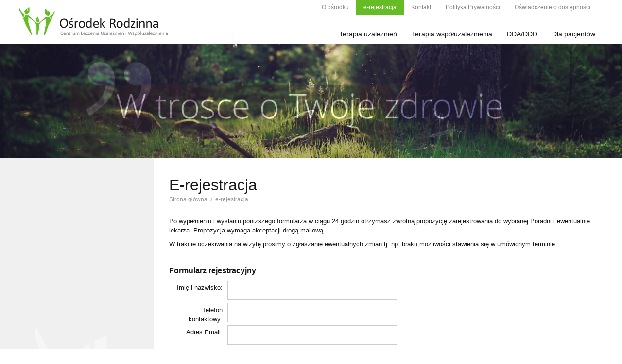

--- FILE ---
content_type: text/html; charset=UTF-8
request_url: https://www.osrodek-rodzinna.pl/e-rejestracja
body_size: 10241
content:
<!doctype html>
<!--[if lte IE 8]> <html lang="" class="no-js ie"> <![endif]-->
<!--[if gt IE 8]><!--> <html lang="pl" class="no-js"> <!--<![endif]-->
<head>
	<meta charset="utf-8">
	<meta name="viewport" content="width=device-width, initial-scale=1.0">
	<title>e-rejestracja | Ośrodek Rodzinna</title>
	<meta name="description" content="Ośrodek psychoterapii uzależnień specjalizujący się w leczeniu osób uzależnionych i ich bliskich.">
	<meta name="keywords" content="psychiatra, uzależnienia, alkoholizm, seksoholizm, nikotynizm, narkomania, psycholog, psychoterapeuta, terapia uzależnień, uzależnienie od internetu, psychoterapia uzależnień">
	<link rel="icon" href="favicon.png">

	<link rel="stylesheet" href="https://www.osrodek-rodzinna.pl/thems/web/css/libs.css">
	<link rel="stylesheet" href="https://www.osrodek-rodzinna.pl/thems/web/css/style.css?v=1.5">
	<script src="https://www.osrodek-rodzinna.pl/thems/web/js/modernizr.min.js"></script>
</head>
<body>


<header class="top">
	<div class="container" role="banner">
		<h1 class="logo">
			<a href="https://www.osrodek-rodzinna.pl/" rel="home">
					<img src="https://www.osrodek-rodzinna.pl/thems/web/images/logo.png" alt="CLUiW Ośrodek Rodzinna">
				</a>
		</h1>
         <h2 class="ninja menu-h"><span>Menu</span></h2>
         <nav class="nav clearfix" role="navigation">
                        <ul class="top-menu">
                                		            <li class="dropdown" data-dropdown>
    			<a href="https://www.osrodek-rodzinna.pl/o-osrodku">O ośrodku</a>
    			<ul class="dropdown-content" data-dropdown-content>
    				                        <li>
            <a href="https://www.osrodek-rodzinna.pl/finansowanie">Finansowanie</a>
                    </li>
                    <li>
            <a href="https://www.osrodek-rodzinna.pl/praca">Praca</a>
                    </li>
                    <li>
            <a href="https://www.osrodek-rodzinna.pl/regulamin-leczenia-w-cluiw">Regulamin Leczenia w CLUiW</a>
                    </li>
        
    			</ul>
    		</li>
    		                                    		    		<li><a class="active"  href="https://www.osrodek-rodzinna.pl/e-rejestracja">e-rejestracja</a></li>
    		                        		    		<li><a  href="https://www.osrodek-rodzinna.pl/kontakt">Kontakt</a></li>
    		                        		            <li class="dropdown" data-dropdown>
    			<a href="https://www.osrodek-rodzinna.pl/polityka-prywatnosci">Polityka Prywatności</a>
    			<ul class="dropdown-content" data-dropdown-content>
    				                <li>
            <a href="https://www.osrodek-rodzinna.pl/klauzule-informacyjne">Klauzule informacyjne</a>
                    </li>
                    <li>
            <a href="https://www.osrodek-rodzinna.pl/inspektor">Inspektor ochrony danych</a>
                    </li>
        
    			</ul>
    		</li>
    		                        		    		<li><a  href="https://www.osrodek-rodzinna.pl/oswiadczenie-o-dostepnosci">Oświadczenie o dostępności</a></li>
    		            
            </ul>
            <ul class="menu">
                                		            <li class="dropdown" data-dropdown>
    			<a href="https://www.osrodek-rodzinna.pl/terapia-uzaleznien">Terapia uzależnień</a>
    			<ul class="dropdown-content" data-dropdown-content>
    				                <li>
            <a href="https://www.osrodek-rodzinna.pl/uzaleznienia-od-substancji-psychoaktywnych">Uzależnienia od substancji psychoaktywnych</a>
                    </li>
                    <li>
            <a href="https://www.osrodek-rodzinna.pl/uzaleznienia-behawioralne">Uzależnienia behawioralne</a>
                    </li>
        
    			</ul>
    		</li>
    		                        		    		<li><a  href="https://www.osrodek-rodzinna.pl/terapia-wspoluzaleznienia">Terapia współuzależnienia</a></li>
    		                        		    		<li><a  href="https://www.osrodek-rodzinna.pl/dda-ddd">DDA/DDD</a></li>
    		                        		    		<li><a  href="https://www.osrodek-rodzinna.pl/dla-pacjentow">Dla pacjentów</a></li>
    		            

            </ul>
        </nav>

	</div>

</header>

<div class="slider no-mobile">
    <img src="https://www.osrodek-rodzinna.pl/media/images/big/42e9e76011d83fe8f820766fa4e02f92.jpg" alt="">
</div>

<div class="main container">

	<main class="content" role="main">

        
       
        <div class="row">
                            <div class="span span-3 outBox outBox--border border-box leftBox">
                                    </div>
                <div class="span span-9 rightBox">
                           
                <h1 class="h h-start">e-rejestracja</h1>

                <div class="breadcrumbs">
                    <a href="https://www.osrodek-rodzinna.pl/">Strona główna</a> <b>›</b>
                                        <span>e-rejestracja</span>

                </div>

                
<p>Po wypełnieniu i wysłaniu poniższego formularza w ciągu 24 godzin otrzymasz zwrotną propozycję zarejestrowania do wybranej Poradni i ewentualnie lekarza. Propozycja wymaga akceptacji drogą mailową.</p>
<p>W trakcie oczekiwania na wizytę prosimy o zgłaszanie ewentualnych zmian tj. np. braku możliwości stawienia się w um&oacute;wionym terminie.</p>
<p>&nbsp;</p>
<h4 class="h4">Formularz rejestracyjny</h4>
<form class="relative" action="" method="post" data-ajax="sendmail" data-ajax-loading="#contact-form-loading">
				

				<label class="label">
					<span class="label-name">Imię i nazwisko: </span>
					<input type="text" class="input input--long" required="required" data-name="Imie i Nazwisko" name="imie_i_nazwisko">
				</label>
				<label class="label">
					<span class="label-name">Telefon kontaktowy: </span>
					<input type="text" class="input input--long" required="required" data-name="Telefon" name="telefon">
				</label>
				
				<label class="label">
					<span class="label-name">Adres Email: </span>
					<input type="email" class="input input--long" required="required" data-name="E-mail" name="email">
				</label>
				
				<h4 class="h4">Gdzie chcesz się zarejestrować?</h4>
				
				<label class="label">
					<span class="label-name">Poradnia: </span>
					<select  required="required"  class="input input--long" data-name="Poradnia" name="poradnia">		
                        <option value="">Wybierz poradnię...</option>
                        <option>Poradnia Leczenia Uzależnień</option>
                        <option>Poradnia terapii uzaleznienia od alkoholu i współuzależnienia</option>
                        <option>Poradnia terapeutyczna ale nie wiem która</option>
                   </select>
				</label>
				
				<!-- <label class="label">
					<span class="label-name">Do lekarza/terapeuty: </span>
					<input type="text" class="input input--long" data-name="Temat" name="">
				</label>
				 -->
				<label class="label">
					<span class="label-name">Uwagi: </span>
					<textarea class="input input--textarea input--full" name="uwagi"></textarea>
				</label>
			
				
				
				
				<label class="label">
					<input type="checkbox" name="zgoda" data-name="Zgoda" required="required" >
					<span class="label-name-left"><strong>Zgoda na przetwarzanie danych osobowych</strong></span>
				</label>
				<label class="label">
				    <span class="label-name-left">

					Wyrażam zgodę na przetwarzanie moich danych osobowych w celu rejestracji na wizytę i potwierdzam zapoznanie się z <a href="https://osrodek-rodzinna.pl/klauzule-informacyjne#Pacjent">klauzulą</a></span>
				</label>




				<div class="formActions">
					<button type="submit" class="button">Zarejestruj</button>
				</div>

				<div class="hide loading loading--full" id="contact-form-loading"></div>
			</form>


<div id="popup-box" class="white-popup-block mfp-hide">
	<button title="Close (Esc)" type="button" class="mfp-close">×</button>
	<div class="start-form-content">
		<p align="center">&nbsp;</p>
<p><span style="color: #339966;"><strong>Szanując prawo do prywatności os&oacute;b fizycznych i przykładając dużą wagę do ochrony i poufności danych osobowych poniżej przekazujemy Państwu najważniejsze informacje, o tym w jaki spos&oacute;b wykorzystujemy dane osobowe, w jaki spos&oacute;b można składać swoje żądania związane z przetwarzaniem tych danych oraz w jaki spos&oacute;b można skontaktować się z naszym inspektorem ochrony danych.&nbsp;</strong></span></p>
<p>&nbsp;</p>
<p><span style="color: rgb(0, 128, 0);"><strong>KLAUZULE INFORMACYJNE</strong></span></p>
<p>W celu wypełnienia obowiązku wynikającego z obowiązujących w tym zakresie polskich i europejskich akt&oacute;w prawnych, w szczeg&oacute;lności:</p>
<ul>
<li><a href="https://eur-lex.europa.eu/legal-content/PL/TXT/?uri=celex%3A32016R0679" target="_blank">Rozporządzenia Parlamentu Europejskiego i Rady (UE) 2016/679 z dnia 27 kwietnia 2016 r. w sprawie ochrony os&oacute;b fizycznych w związku z przetwarzaniem danych osobowych i w sprawie swobodnego przepływu takich danych oraz uchylenia dyrektywy 95/46/WE (og&oacute;lne rozporządzenie o ochronie danych) (dalej: &bdquo;RODO&rdquo;),</a></li>
<li><a href="https://isap.sejm.gov.pl/isap.nsf/download.xsp/WDU20180001000/U/D20181000Lj.pdf" target="_blank">Ustawy z dnia 10 maja 2018 r. o ochronie danych osobowych (tekst jedn. Dz. U. z 2018 r., poz. 1000 ze zm.)</a></li>
</ul>
<p>wprowadziliśmy informacje w kilku wariantach przygotowanych rodzajowo dla konkretnej grupy podmiot&oacute;w / kategorii os&oacute;b, kt&oacute;rych dane osobowe przetwarzamy w postaci <a href="/klauzule-informacyjne"><span style="color: #008000;"><strong>Klauzul informacyjnych&nbsp;dostępnych tutaj.&nbsp;</strong></span></a></p>
<p>&nbsp;</p>
<p class="Textbody"><span style="color: #008000;"><strong>POLITYKA PRYWATNOŚCI STRONY</strong></span></p>
<p class="Textbody">Polityka Prywatności określa w jaki spos&oacute;b dbamy o Państwa dane osobowe oraz jakie prawa przysługują Państwu, w związku z ich przetwarzaniem. Dokładamy wszelkich starań aby Państwa dane były bezpieczne, przywiązując szczeg&oacute;lną wagę do poszanowania prywatności użytkownik&oacute;w odwiedzających nasz Serwis. Stosujemy odpowiednie narzędzia i rozwiązania techniczne do zabezpieczenia danych przed ich przypadkowym lub bezprawnym zniszczeniem, utratą, nieupoważnionym ujawnieniem lub udostępnieniem. Czasami możemy wprowadzać zmiany w tej Polityce, prosimy więc, aby od czasu do czasu ją sprawdzać. Szczeg&oacute;łowe informacje dotyczące zakresu przetwarzania danych poszczeg&oacute;lnych kategorii os&oacute;b lub w ramach świadczenia przez nas poszczeg&oacute;lnych usług określone są w indywidualnych Klauzulach informacyjnych, dostępnych w zakładce po lewej stronie lub bezpośrednio pod adresem <a href="/klauzule-informacyjne">https://www.osrodek-rodzinna.pl/klauzule-informacyjne</a>.</p>
<p class="Textbody"><strong>Informacje podstawowe</strong></p>
<p class="Textbody"><strong>Administratorem Państwa danych osobowych </strong>w rozumieniu Rozporządzenia Parlamentu Europejskiego i Rady (UE) 2016/679 z dnia 27 kwietnia 2016 r. w sprawie ochrony os&oacute;b fizycznych w związku z przetwarzaniem danych osobowych i w sprawie swobodnego przepływu takich danych oraz uchylenia dyrektywy 95/46/WE (dalej &bdquo;RODO&rdquo;) jest :</p>
<p class="Textbody"><strong>Sobrietas &ndash; Gleczman sp&oacute;łka jawna z siedzibą przy ul. Staromiejskiej 6/10D 40-013 Katowice</strong>, wpisana do rejestru przedsiębiorc&oacute;w Krajowego Rejestru Sądowego prowadzonego przez Sąd Rejonowy Katowice-Wsch&oacute;d w Katowicach VIII Wydział Gospodarczy Krajowego Rejestru Sądowego pod numerem: 0000310842,&nbsp; &nbsp;NIP: 5492350285, REGON: 120749185, (dalej: &bdquo;Administrator&rdquo; lub &bdquo;my&rdquo;, &bdquo;nas&rdquo;).</p>
<p class="Textbody"><strong>Kontakt&nbsp; +48 730 797&nbsp;794&nbsp; E-mail: &#98;&#105;&#117;&#114;&#111;&#64;&#115;&#111;&#98;&#114;&#105;&#101;&#116;&#97;&#115;&#46;&#108;&#104;.pl</strong></p>
<p class="Textbody"><strong>Inspektor ochrony danych</strong></p>
<p class="Textbody">Możecie się Państwo skontaktować się z naszym wyznaczonym Inspektorem Ochrony Danych we wszelkich sprawach dotyczących ochrony danych osobowych i realizacji swoich praw za pośrednictwem e-mail&nbsp;<a href="mailto:&#105;&#111;&#100;&#64;&#112;&#101;&#114;&#102;&#101;&#99;&#116;&#105;&#110;&#102;&#111;&#46;&#112;&#108;">&#105;&#111;&#100;&#64;&#112;&#101;&#114;&#102;&#101;&#99;&#116;&#105;&#110;&#102;&#111;&#46;&#112;&#108;</a>.</p>
<p class="Textbody">Niniejsza Polityka Prywatności informuje o sposobach przetwarzania danych osobowych i ich ochrony w ramach serwisu znajdującego się pod adresem elektronicznym&nbsp;<a name="_Hlk151285076"></a><a href="/">https://www.osrodek-rodzinna.pl/</a>. Zawartość stron Serwisu stanowi własność Administratora danych i jest prawnie chroniona.</p>
<p class="Textbody"><strong>Definicje:</strong></p>
<p class="Textbody"><strong>Administrator &nbsp;&ndash;&nbsp;&nbsp;</strong>Sobrietas &ndash; Gleczman sp&oacute;łka jawna z siedzibą przy ul. Staromiejskiej 6/10D 40-013 Katowice, wpisana do rejestru przedsiębiorc&oacute;w Krajowego Rejestru Sądowego prowadzonego przez Sąd Rejonowy Katowice-Wsch&oacute;d w Katowicach VIII Wydział Gospodarczy Krajowego Rejestru Sądowego pod numerem: 0000310842,&nbsp; &nbsp;NIP: 5492350285, REGON: 120749185, (dalej: &bdquo;Administrator&rdquo; lub &bdquo;my&rdquo;, &bdquo;nas&rdquo;).</p>
<p class="Textbody"><strong>Dane osobowe</strong>&nbsp;&ndash; informacje o osobie fizycznej zidentyfikowanej lub możliwej do&nbsp;zidentyfikowania poprzez jeden bądź kilka szczeg&oacute;lnych czynnik&oacute;w określających fizyczną, fizjologiczną, genetyczną, psychiczną, ekonomiczną, kulturową lub społeczną tożsamość, w tym IP urządzenia, dane o lokalizacji, identyfikator internetowy oraz informacje gromadzone za pośrednictwem plik&oacute;w cookie oraz innej podobnej technologii.</p>
<p class="Textbody"><strong>Polityka</strong>&nbsp;&ndash; niniejsza Polityka prywatności.</p>
<p class="Textbody"><strong>Rozporządzenie lub RODO</strong>&nbsp;&ndash; Rozporządzenie Parlamentu Europejskiego i Rady (UE) 2016/679 z dnia 27&nbsp;kwietnia 2016 r. w sprawie ochrony os&oacute;b fizycznych w związku z przetwarzaniem danych osobowych i&nbsp;w sprawie swobodnego przepływu takich danych oraz uchylenia dyrektywy 95/46/WE.</p>
<p class="Textbody"><strong>Serwis</strong>&nbsp;&ndash; serwis internetowy prowadzony przez Administratora pod adresem&nbsp;<a href="/">https://www.osrodek-rodzinna.pl/</a></p>
<p class="Textbody"><strong>Użytkownik</strong>&nbsp;&ndash; każda osoba fizyczna odwiedzająca Serwis lub korzystająca z jednej albo&nbsp;kilku usług czy funkcjonalności Serwisu opisanych w Polityce.</p>
<p class="Textbody"><strong>Zasady korzystania z Serwisu</strong></p>
<p class="Textbody">1. W związku z korzystaniem przez Użytkownika z Serwisu Administrator zbiera dane w zakresie niezbędnym do świadczenia poszczeg&oacute;lnych oferowanych usług, a także informacje o aktywności Użytkownika w Serwisie.</p>
<p class="Textbody">2. Administrator wskazuje, że w celu korzystania z Serwisu internetowego Użytkownik powinien posiadać urządzenie z zainstalowanym oprogramowaniem pozwalającym na przeglądanie stron internetowych oraz dostęp do sieci Internet. Dostęp do Serwisu może odbywać się przy wykorzystaniu najpopularniejszych przeglądarek internetowych.</p>
<p class="Textbody">3. Serwis może zawierać linki do stron os&oacute;b trzecich. Strony internetowe os&oacute;b trzecich mają swoją&nbsp;&nbsp; własną politykę prywatności. Odwiedzając te strony, Użytkownik podlega tym politykom.</p>
<p class="Textbody">4. Administrator danych zastrzega sobie możliwość gromadzenia adresu IP Użytkownika, kt&oacute;ry może okazać się pomocny przy diagnozowaniu problem&oacute;w technicznych z serwerem, tworzeniu analiz statystycznych (np. określeniu z jakich region&oacute;w notujemy najwięcej odwiedzin). Ponadto, mogą być przydatne przy administrowaniu i udoskonalaniu samego Serwisu. Dane osobowe wszystkich os&oacute;b korzystających z Serwisu (w tym adres IP lub inne identyfikatory oraz informacje gromadzone za pośrednictwem plik&oacute;w cookies czy innych podobnych technologii) przetwarzane są przez Administratora:</p>
<ul style="list-style-type: square;">
<li class="Textbody">w celach analitycznych i statystycznych &ndash; w&oacute;wczas podstawą prawną przetwarzania jest prawnie uzasadniony interes Administratora (art. 6 ust. 1 lit. f Rozporządzenia), polegający na prowadzeniu analiz aktywności Użytkownik&oacute;w, a także ich preferencji w celu poprawy stosowanych funkcjonalności i świadczonych usług;</li>
<li class="Textbody">w celu korzystania z funkcjonalności Serwisu, w tym formularzy kontaktowych, rezerwacji, opinii czy reklamacji &ndash; podstawą prawną przetwarzania danych osobowych jest prawnie uzasadniony interes Administratora (art. 6 ust. 1 lit. f Rozporządzenia);</li>
<li class="Textbody">w celu ewentualnego ustalenia i dochodzenia roszczeń lub obrony przed roszczeniami &ndash; podstawą prawną przetwarzania jest prawnie uzasadniony interes Administratora (art. 6 ust. 1 lit. f Rozporządzenia), polegający na ochronie jego praw;</li>
</ul>
<p class="Textbody">5. Administrator zapewnia także możliwość skontaktowania się z nim przy wykorzystaniu elektronicznych formularzy kontaktowych. Skorzystanie z formularza wymaga podania Danych osobowych niezbędnych do nawiązania kontaktu z Użytkownikiem i udzielenia odpowiedzi na zapytanie. Użytkownik może podać także inne dane w celu ułatwienia kontaktu lub obsługi zapytania. Podanie danych oznaczonych jako obowiązkowe jest wymagane w celu przyjęcia i obsługi zapytania, a ich niepodanie skutkuje brakiem możliwości obsługi. Dane osobowe są przetwarzane:</p>
<ul style="list-style-type: square;">
<li class="Textbody">w celu identyfikacji nadawcy oraz obsługi jego zapytania przesłanego przez udostępniony formularz &ndash; podstawą prawną przetwarzania jest (w przypadku kontaktu Pacjenta) niezbędność przetwarzania w celu zawarcia lub do wykonania umowy, w zakresie danych podanych fakultatywnie podstawą prawną przetwarzania jest zgoda (art. 6 ust. 1 lit. a Rozporządzenia);</li>
<li class="Textbody">w celach analitycznych i statystycznych oraz dowodowych &ndash; podstawą prawną przetwarzania jest prawnie uzasadniony interes Administratora (art. 6 ust. 1 lit. f Rozporządzenia).</li>
</ul>
<p class="Textbody"><strong>Na jakiej podstawie przetwarzamy dane osobowe</strong></p>
<p class="Textbody">Zawsze upewniamy się, że mamy legalną podstawę, do przetwarzania Państwa danych osobowych. Podstawami prawnymi, kt&oacute;re możemy wykorzystać w zależności od tego, w jakim celu i w jaki spos&oacute;b wykorzystujemy Państwa dane osobowe, są:</p>
<ul style="list-style-type: square;">
<li class="Textbody">udzielona zgoda na podstawie art. 6 ust. 1 lit. a) RODO;</li>
<li class="Textbody">niezbędność do wykonania umowy lub do podjęcia działań na Państwa żądanie przed zawarciem umowy zgodnie z art. 6 ust. 1 lit. b) RODO;</li>
<li class="Textbody">niezbędność do wypełnienia obowiązku prawnego ciążącego na administratorze na podstawie art. 6 ust. 1 lit. c) RODO;</li>
<li class="Textbody">niezbędność do cel&oacute;w wynikających z prawnie uzasadnionych interes&oacute;w realizowanych przez administratora np. takich jak udzielania odpowiedzi na Państwa pisma i wnioski zgodnie z art. 6 ust. 1 lit. f) RODO;</li>
<li class="Textbody">niezbędność do cel&oacute;w wynikających z prawnie uzasadnionych interes&oacute;w realizowanych przez stronę trzecią zgodnie z art. 6 ust. 1 lit. f) RODO;</li>
<li class="Textbody">niezbędność do ochrony żywotnych interes&oacute;w osoby, kt&oacute;rej dane dotyczą, lub innej osoby fizycznej zgodnie z art. 6 ust. 1 lit d) RODO.</li>
</ul>
<p class="Textbody"><strong>Cele w jakich przetwarzamy Państwa dane osobowe</strong></p>
<p class="Textbody">Cele w jakich przetwarzamy Państwa dane osobowe są szczeg&oacute;łowo określone każdorazowo w klauzulach informacyjnych dotyczących danej kategorii os&oacute;b, dostępnych w zakładce &bdquo;Klauzule informacyjne&rdquo; <a href="/klauzule-informacyjne">https://www.osrodek-rodzinna.pl/klauzule-informacyjne</a> jak i bezpośrednio w Ośrodku. Przykładowe og&oacute;lne cele wskazujemy poniżej.</p>
<p class="Textbody">W związku z kontaktami służbowymi, dane osobowe przetwarzane są w celu:</p>
<p class="Textbody"><!-- [if !supportLists]-->&middot;&nbsp;&nbsp;&nbsp;&nbsp;&nbsp;&nbsp;&nbsp;&nbsp; <!--[endif]-->kontaktu z partnerami, kontrahentami, klientami, urzędnikami w związku z prowadzoną działalnością gospodarczą drogą telefoniczną i mailową oraz obsługi korespondencji papierowej i elektronicznej, nadzoru nad obiegiem dokumentacji;</p>
<p class="Textbody"><!-- [if !supportLists]-->&middot;&nbsp;&nbsp;&nbsp;&nbsp;&nbsp;&nbsp;&nbsp;&nbsp; <!--[endif]-->dochodzenia roszczeń i obrony przed ewentualnymi roszczeniami.</p>
<p class="Textbody">W związku z prowadzeniem marketingu bezpośredniego, dane osobowe przetwarzane są w celu:</p>
<p class="Textbody"><!-- [if !supportLists]-->&middot;&nbsp;&nbsp;&nbsp;&nbsp;&nbsp;&nbsp;&nbsp;&nbsp; <!--[endif]-->informowania Państwa e-mailem, telefonicznie lub sms-em o naszych usługach jeśli wyrazili Państwo zgodę na taki kontakt;</p>
<p class="Textbody"><!-- [if !supportLists]-->&middot;&nbsp;&nbsp;&nbsp;&nbsp;&nbsp;&nbsp;&nbsp;&nbsp; <!--[endif]-->analizy i ulepszenia naszej strony internetowej, usług, produkt&oacute;w lub informacji, kt&oacute;re Państwu dostarczamy;</p>
<p class="Textbody"><!-- [if !supportLists]-->&middot;&nbsp;&nbsp;&nbsp;&nbsp;&nbsp;&nbsp;&nbsp;&nbsp; <!--[endif]-->ustalenia, dochodzenia roszczeń i obrony przed roszczeniami, w tym udokumentowania zgłoszonych sprzeciw&oacute;w wobec przetwarzania danych osobowych.</p>
<p class="Textbody">W związku z wypełnieniem formularza kontaktowego w serwisie, dane osobowe przetwarzane są w celu:</p>
<p class="Textbody"><!-- [if !supportLists]-->&middot;&nbsp;&nbsp;&nbsp;&nbsp;&nbsp;&nbsp;&nbsp;&nbsp; <!--[endif]-->realizacji lub dążenia do zawarcia umowy na żądanie osoby, kt&oacute;rej dane dotyczą,</p>
<p class="Textbody"><!-- [if !supportLists]-->&middot;&nbsp;&nbsp;&nbsp;&nbsp;&nbsp;&nbsp;&nbsp;&nbsp; <!--[endif]-->dochodzenia roszczeń i obrony przed ewentualnymi roszczeniami, w tym rozpatrywanie reklamacji,</p>
<p class="Textbody"><!-- [if !supportLists]-->&middot;&nbsp;&nbsp;&nbsp;&nbsp;&nbsp;&nbsp;&nbsp;&nbsp; <!--[endif]-->w innych celach wynikających z prawnie uzasadnionych interes&oacute;w Administratora, m.in. przedstawienie szczeg&oacute;ł&oacute;w oferty w związku z przesłanym zapytaniem ofertowym, &nbsp;dopasowania treści usług Administratora (np. serwis&oacute;w internetowych) do Państwa potrzeb, zapewnienia bezpieczeństwa tych usług, a także ich ciągłe udoskonalanie.</p>
<p class="Textbody"><strong>Jak długo przechowujemy dane osobowe</strong></p>
<p class="Textbody">Okres przetwarzania Państwa danych osobowych jest uzależniony od celu dla jakiego zostały zebrane i są przetwarzane. Okres, przez kt&oacute;ry dane osobowe będą przetwarzane jest obliczany w oparciu o następujące kryteria:&nbsp;</p>
<p class="Textbody"><!-- [if !supportLists]-->&middot;&nbsp;&nbsp;&nbsp;&nbsp;&nbsp;&nbsp;&nbsp;&nbsp; <!--[endif]-->otrzymanie informacji o wycofaniu zgody lub żądania zaprzestania przetwarzania danych w celach marketingowych;</p>
<p class="Textbody"><!-- [if !supportLists]-->&middot;&nbsp;&nbsp;&nbsp;&nbsp;&nbsp;&nbsp;&nbsp;&nbsp; <!--[endif]-->okres na jaki została udzielona zgoda;&nbsp;</p>
<p class="Textbody"><!-- [if !supportLists]-->&middot;&nbsp;&nbsp;&nbsp;&nbsp;&nbsp;&nbsp;&nbsp;&nbsp; <!--[endif]-->przepisy prawa, kt&oacute;re mogą obligować Administratora do przetwarzania danych przez określny czas (np. dowody wpłat księgowe &ndash; 5 lat od końca okresu podatkowego, Kodeks Pracy &ndash; prowadzenie akt osobowych; Kodeks Cywilny &ndash; przedawnienie roszczeń, dokumentacja medyczna &ndash; okresy przewidziane w przepisach szczeg&oacute;lnych);</p>
<p class="Textbody"><!-- [if !supportLists]-->&middot;&nbsp;&nbsp;&nbsp;&nbsp;&nbsp;&nbsp;&nbsp;&nbsp; <!--[endif]-->okres, kt&oacute;ry jest niezbędny do ochrony interes&oacute;w Administratora danych (zabezpieczenia ewentualnych roszczeń &ndash; do czasu przedawnienia tych roszczeń zgodnie z terminami określonymi w kodeksie cywilnym).</p>
<p class="Textbody"><strong>Odbiorcy Państwa danych osobowych</strong></p>
<p class="Textbody">Państwa dane osobowe mogą być przekazywane:</p>
<ul style="list-style-type: square;">
<li class="Textbody">upoważnionym pracownikom i wsp&oacute;łpracownikom administratora danych,</li>
<li class="Textbody">wsp&oacute;łpracującym z nami podmiotom, w szczeg&oacute;lności dostawcom system&oacute;w informatycznych i usług IT oraz dostawcom usług zaopatrującym Administratora w rozwiązania techniczne, informatyczne oraz organizacyjne, umożliwiające Administratorowi prowadzenie działalności gospodarczej, w tym naszych serwis&oacute;w i świadczonych za ich pośrednictwem usług elektronicznych (w szczeg&oacute;lności dostawcom oprogramowania komputerowego do prowadzenia naszych serwis&oacute;w, dostawcom poczty elektronicznej i hostingu oraz dostawcom oprogramowania do zarządzania firmą i udzielania pomocy technicznej Administratorowi), podmiotom świadczącym usługi i dostarczającym narzędzia z zakresu obsługi klienta, wybranym przewoźnikom lub pośrednikom realizującym przesyłki na nasze zlecenie, dostawcom usług księgowych, prawnych i doradczych zapewniających Administratorowi wsparcie księgowe, prawne lub doradcze (w szczeg&oacute;lności biurom księgowym, kancelariom prawnym lub firmom windykacyjnym), dostawcom wtyczek społecznościowych, skrypt&oacute;w oraz narzędzi umożliwiających integrację strony serwisu i świadczonych za jego pośrednictwem usług z usługami elektronicznymi zewnętrznych portali społecznościowych, na zasadzie zleconych usług, przy czym takie podmioty przetwarzają dane osobowe zgodnie z zawartymi umowami powierzenia przetwarzania danych osobowych i wyłącznie zgodnie z naszymi poleceniami oraz w niezbędnym zakresie,</li>
<li class="Textbody">podmiotom upoważnionym do tego na podstawie powszechnie obowiązujących przepis&oacute;w prawa.</li>
</ul>
<p class="Textbody"><strong>Prawa os&oacute;b, kt&oacute;rych dane przetwarzamy</strong></p>
<p class="Textbody">Na zasadach i w granicach wynikających z RODO przysługują Państwu następujące prawa:</p>
<ul style="list-style-type: circle;">
<li class="Textbody"><strong>dostępu</strong>&nbsp;do własnych danych osobowych &ndash; potwierdzimy, czy przetwarzamy Państwa dane, a jeżeli tak, umożliwimy Państwu do nich dostęp oraz przekażemy informacje w zakresie wskazanym w art. 15 RODO,</li>
<li class="Textbody"><strong>sprostowania</strong>&nbsp;własnych danych osobowych, gdy są nieprawidłowe lub niekompletne,</li>
<li class="Textbody"><strong>usunięcia</strong>&nbsp;własnych danych osobowych, jeżeli spełniona została jedna z przesłanek określonych w art. 17 RODO, np. Państwa dane osobowe nie są już niezbędne do cel&oacute;w, w&nbsp;kt&oacute;rych zostały zebrane,</li>
<li class="Textbody"><strong>ograniczenia przetwarzania</strong>&nbsp;Państwa danych osobowych w przypadkach wskazanych w art. 18 RODO, np. jeżeli kwestionują Państwo prawidłowości danych osobowych,</li>
<li class="Textbody"><strong>przenoszenia</strong>&nbsp;własnych danych osobowych &ndash; mogą Państwo od nas otrzymać własne dane w powszechnie używanym formacie, jeżeli przetwarzamy te dane w spos&oacute;b zautomatyzowany i na podstawie Państwa zgody,</li>
<li class="Textbody"><strong>cofnięcia wyrażonej zgody</strong>&nbsp;na przetwarzanie danych osobowych w dowolnym momencie bez wpływu na zgodność z prawem przetwarzania, kt&oacute;rego dokonywaliśmy na podstawie zgody przed jej cofnięciem,</li>
<li class="Textbody"><strong>sprzeciwu</strong>&nbsp;- gdy dane osobowe są przetwarzane na podstawie art. 6 ust. 1 lit. f) RODO czyli w przypadku tzw. uzasadnionego interesu administratora, mogą Państwo w dowolnym momencie wnieść sprzeciw &ndash; z przyczyn związanych ze szczeg&oacute;lną sytuacją &ndash; wobec przetwarzania danych osobowych. Po wniesieniu sprzeciwu Administrator nie będzie m&oacute;gł już przetwarzać danych osobowych, chyba że wykaże on istnienie ważnych prawnie uzasadnionych podstaw do przetwarzania, nadrzędnych wobec interes&oacute;w, praw i wolności osoby, kt&oacute;rej dane dotyczą, lub podstaw do ustalenia, dochodzenia lub obrony roszczeń,</li>
<li class="Textbody"><strong>wniesienia skargi do organu nadzorczego</strong>&nbsp;</li>
</ul>
<p class="Textbody">Wszelką korespondencję w sprawach związanych z przetwarzaniem Państwa danych osobowych prosimy kierować na adres Administratora z dopiskiem "Dane osobowe" lub w formie elektronicznej na adres:&nbsp;<a href="mailto:&#105;&#111;&#100;&#64;&#112;&#101;&#114;&#102;&#101;&#99;&#116;&#105;&#110;&#102;&#111;&#46;&#112;&#108;">&#105;&#111;&#100;&#64;&#112;&#101;&#114;&#102;&#101;&#99;&#116;&#105;&#110;&#102;&#111;&#46;&#112;&#108;</a></p>
<p class="Textbody"><strong>Prawo wniesienia skargi do organu nadzorczego</strong></p>
<p class="Textbody">W przypadku gdy uznają Państwo, że Administrator podczas przetwarzania danych osobowych naruszył przepisy RODO mają Państwo prawo wniesienia skargi do organu nadzorczego zajmującego się ochroną danych osobowych, kt&oacute;rym jest: Prezes Urzędu Ochrony Danych Osobowych, ul. Stawki 2, 00-193 Warszawa. <a href="https://uodo.gov.pl/p/kontakt">https://uodo.gov.pl/p/kontakt</a></p>
<p class="Textbody"><strong>Zautomatyzowane podejmowanie decyzji</strong></p>
<p class="Textbody">Administrator co do zasady nie korzysta z system&oacute;w służących do zautomatyzowanego podejmowania decyzji.</p>
<p class="Textbody">W odmiennym przypadku wskazane jest to w stosownej klauzuli informacyjnej.</p>
<p class="Textbody">Dane osobowe przetwarzane przez Administratora w&nbsp;związku ze świadczonymi usługami zdrowotnymi nie będą poddawane zautomatyzowanemu podejmowaniu decyzji, w tym profilowaniu. Wprawdzie Administrator używa narzędzi teleinformatycznych do przetwarzania danych osobowych, lecz ten proces nie skutkuje tym, że decyzje podejmowane są w spos&oacute;b zautomatyzowany w rozumieniu RODO (np. przez algorytm).&nbsp;</p>
<p class="Textbody"><strong>Niezbędność lub dobrowolność podania danych</strong></p>
<p class="Textbody">Korzystanie z oferowanych przez Administratora usług jest dobrowolne, jednakże jako podmiot leczniczy jesteśmy zobowiązani do prowadzenia dokumentacji medycznej w spos&oacute;b określony przepisami prawa, w tym do oznaczenia tożsamości pacjenta z wykorzystaniem jego danych osobowych. Wobec powyższego niepodanie danych może skutkować odmową rezerwacji wizyty czy udzielenia świadczenia zdrowotnego. R&oacute;wnież ze względ&oacute;w m.in rachunkowych czy podatkowych posiadamy obowiązek prawny przetwarzania Pani/Pana danych, brak ich podania może skutkować np. niemożnością wystawienia faktury czy imiennego rachunku. Jeżeli podaje nam Pani/Pan sw&oacute;j numer telefonu czy adres e-mail, odbywa się to na zasadzie dobrowolności - ich niepodanie nie będzie skutkowało odmową udzielenia świadczenia zdrowotnego, lecz nie otrzyma Pani/Pan od nas potwierdzenia wizyty czy nie będzie miała Pani możliwości odwołania jej poprzez np. telefon lub SMS czy e-mail.</p>
<p class="Textbody"><strong>Wyłączenie odpowiedzialności</strong></p>
<p class="Textbody">1. Polityka Prywatności nie obejmuje informacji dotyczących usług innych podmiot&oacute;w niż Administratora danych, kt&oacute;re zostały zamieszczone na stronach Serwisu komercyjnie, gościnnie, na zasadach wzajemności lub niesłużących osiągnięciu efektu handlowego.</p>
<p class="Textbody">2. Administrator danych nie odpowiada za działania lub zaniechania użytkownik&oacute;w, skutkiem kt&oacute;rych Administrator danych przetwarza podane przez nich dane osobowe w spos&oacute;b nieokreślony w dokumencie Polityki Prywatności.</p>
<p class="Textbody">3. Administrator danych zastrzega sobie prawo do wprowadzania zmian, wycofania lub modyfikacji funkcji lub właściwości Serwisu, a także zaprzestania działalności, przeniesienia praw do Serwisu oraz dokonania wszelkich czynności prawnych dozwolonych przez obowiązujące przepisy prawa. Wszelkie czynności dokonywane przez Administratora danych nie mogą naruszać jednak przysługujących Użytkownikowi praw.</p>
<p class="Textbody"><strong>Dane kontaktowe</strong></p>
<p class="Textbody">1. Kontakt z Administratorem jest możliwy poprzez odpowiednie formularze elektroniczne zawarte w Serwisie, za pośrednictwem infolinii lub pisząc na adres siedziby.</p>
<p class="Textbody">2. Administrator wyznaczył Inspektora Ochrony Danych, z kt&oacute;rym można skontaktować się poprzez e-mail: <a href="mailto:&#105;&#111;&#100;&#64;&#112;&#101;&#114;&#102;&#101;&#99;&#116;&#105;&#110;&#102;&#111;&#46;&#112;&#108;">&#105;&#111;&#100;&#64;&#112;&#101;&#114;&#102;&#101;&#99;&#116;&#105;&#110;&#102;&#111;&#46;&#112;&#108;</a> &nbsp;w każdej sprawie dotyczącej przetwarzania Danych osobowych.</p>
<p class="Textbody"><strong>Zmiany polityki prywatności</strong></p>
<p class="Textbody">Administrator danych zastrzega sobie prawo do wprowadzania zmian w Polityce Prywatności, jeśli wymagać tego będą przepisy prawa lub zmiany wprowadzane w funkcjonalności Serwisu. O stosownych zmianach oraz dacie ich wejścia w życie Administrator danych powiadomi wszystkich jego użytkownik&oacute;w, w szczeg&oacute;lności poprzez zamieszczenie komunikatu na stronie Serwisu.</p>
<p class="Textbody">Aktualna wersja Polityki Prywatności: 19.11.2023 r.</p>
<p class="Textbody">&nbsp;</p>
<p class="Textbody">&nbsp;</p>
<p class="Textbody">&nbsp;</p>
<p>&nbsp;</p>
	</div>
</div>

            </div>
        </div>





        
        <h3 class="h">Warto wiedzieć</h3>
	    <div class="row">
	        <div class="span span-8">
	            <div class="row">


					                      <div class="span span-4 start-media-box">
												<h4>OGRANICZENIA PRZEBYWANIA W OŚRODKU</h4>
						<p>Szanowni Państwo!Osoby wykazujące objawy chorobowe takie, jak: podwyższona temperatura, katar, kasze...</p>
                        <a href="https://www.osrodek-rodzinna.pl/artykul/8/ograniczenia-przebywania-w-osrodku" class="button button--arrow">więcej</a>
                     </div>
				                          <div class="span span-4 start-media-box">
												<h4>OGRANICZENIE UDZIELANIA ŚWIADCZEŃ</h4>
						<p>W związku z sytuacją epidemiologiczną, Ośrodek zawiesza udzielanie świadczeń zdrowotnych w postaci g...</p>
                        <a href="https://www.osrodek-rodzinna.pl/artykul/7/ograniczenie-udzielania-swiadczen" class="button button--arrow">więcej</a>
                     </div>
				                          <div class="span span-4 start-media-box">
												  <a href="https://www.osrodek-rodzinna.pl/artykul/6/wesolych-swiat" class="start-media-image">
						  <img src="https://www.osrodek-rodzinna.pl/media/images/thumbs/f7d85ce94a158723feb0404bfcdf25c8.jpg" alt="">
						  </a>
												<h4>Wesołych Świąt!</h4>
						<p>Aby ten czas był dla Was wszystkich czasem wytchnienia od własnych słabości. Bądźcie dla swoich najb...</p>
                        <a href="https://www.osrodek-rodzinna.pl/artykul/6/wesolych-swiat" class="button button--arrow">więcej</a>
                     </div>
				    
					</div>
	        </div>
	        <div class="span span-4">
	            <div class="green-box">
	                <h3 class="h-small">Kontakt</h3>
	                <p>Zadzwoń i umów się na wizytę. Lub wypełnij  formularz rejestracyjny on-line. Skontaktujemy się z Tobą aby ustalić szczegóły wizyty.</p>
	                <p class="icon-phone">
                        <a href="tel:730797794">730-797-794 </a>
	                </p>
	                <a href="https://www.osrodek-rodzinna.pl/e-rejestracja" class="button button--full">e-Rejestracja</a>
	            </div>
	        </div>
	    </div>


	</main><!-- content -->
</div><!-- container -->

<footer class="footer" role="contentinfo">
	<div class="container">
		<span>Copyright &copy;2018 CLUiW Ośrodek Rodzinna</span>
	</div>
</footer>


<script src="https://code.jquery.com/jquery-1.11.1.min.js"></script>
<script src="https://www.osrodek-rodzinna.pl/thems/web/js/libs.js"></script>
<script src="https://www.osrodek-rodzinna.pl/thems/web/js/script.js"></script>

</body>
</html>



--- FILE ---
content_type: text/css
request_url: https://www.osrodek-rodzinna.pl/thems/web/css/libs.css
body_size: 4524
content:
/*! normalize.css v2.1.3 | MIT License | git.io/normalize */
article,aside,details,figcaption,figure,footer,header,hgroup,main,nav,section,summary{display:block;} audio,canvas,video{display:inline-block;} audio:not([controls]){display:none;height:0;} [hidden],template{display:none;} html{font-family:sans-serif;-ms-text-size-adjust:100%;-webkit-text-size-adjust:100%;} h1{font-size:2em;margin:.67em 0;} abbr[title]{border-bottom:1px dotted;} b,strong{font-weight:700;} dfn{font-style:italic;} hr{-moz-box-sizing:content-box;box-sizing:content-box;height:0;} mark{background:#ff0;color:#000;} code,kbd,pre,samp{font-family:monospace, serif;font-size:1em;} pre{white-space:pre-wrap;} q{quotes:\201C \201D \2018 \2019;} small{font-size:80%;} sub,sup{font-size:75%;line-height:0;position:relative;vertical-align:baseline;} sup{top:-.5em;} sub{bottom:-.25em;} img{border:0;} svg:not(:root){overflow:hidden;} fieldset{border:1px solid silver;margin:0 2px;padding:.35em .625em .75em;} button,input,select,textarea{font-family:inherit;font-size:100%;margin:0;} button,input{line-height:normal;} button,select{text-transform:none;} button,html input[type=button],/* 1 */ input[type=reset],input[type=submit]{-webkit-appearance:button;cursor:pointer;} button[disabled],html input[disabled]{cursor:default;} input[type=checkbox],input[type=radio]{box-sizing:border-box;padding:0;} input[type=search]{-webkit-appearance:textfield;-moz-box-sizing:content-box;-webkit-box-sizing:content-box;box-sizing:content-box;} input[type=search]::-webkit-search-cancel-button,input[type=search]::-webkit-search-decoration{-webkit-appearance:none;} textarea{overflow:auto;vertical-align:top;} table{border-collapse:collapse;border-spacing:0;} body,figure{margin:0;} legend,button::-moz-focus-inner,input::-moz-focus-inner{border:0;padding:0;}
/*
a{background:transparent;}
a:focus{outline:thin dotted;}
a:active,a:hover{outline:0;}
Huh... Opera problem...
*/
a:focus{outline:none}



/*
 * Grid
 */

.row {
	width: 100%;
}
	.row:before,
	.row:after {
		display: table;
		line-height: 0;
		content: "";
	}
	.row:after {
		clear: both;
	}

.span {
	display: block;
	float: left;
	margin-left: 2.564102564102564%;
	min-height: 30px;
}

.row.right .span {
    float: right;
}

	.span:first-child {
		margin-left: 0;
	}

    .row.right .span:first-child {
        margin-left: 2.564102564102564%;
    } 

    .row.right .span:first-child + .span {
		margin-left: 0;
	}

	.span-12 {
		width: 100%;
	}
	.span-11 {
		width: 91.45299145299145%;
	}
	.span-10 {
		width: 82.90598290598291%;
	}
	.span-9 {
		width: 74.35897435897436%;
	}
	.span-8 {
		width: 65.81196581196582%;
	}
	.span-7 {
		width: 57.26495726495726%;
	}
	.span-6 {
		width: 48.717948717948715%;
	}
	.span-5 {
		width: 40.17094017094017%;
	}
	.span-4 {
		width: 31.623931623931625%;
	}
	.span-3 {
		width: 23.076923076923077%;
	}
	.span-2 {
		width: 14.52991452991453%;
	}
	.span-1 {
		width: 5.982905982905983%;
	}

	.offset-12 {
		margin-left: 105.12820512820512%;
	}
	.offset-12:first-child {
		margin-left: 102.56410256410257%;
	}
	.offset-11 {
		margin-left: 96.58119658119658%;
	}
	.offset-11:first-child {
		margin-left: 94.01709401709402%;
	}
	.offset-10 {
		margin-left: 88.03418803418803%;
	}
	.offset-10:first-child {
		margin-left: 85.47008547008548%;
	}
	.offset-9 {
		margin-left: 79.48717948717949%;
	}
	.offset-9:first-child {
		margin-left: 76.92307692307693%;
	}
	.offset-8 {
		margin-left: 70.94017094017094%;
	}
	.offset-8:first-child {
		margin-left: 68.37606837606839%;
	}
	.offset-7 {
		margin-left: 62.393162393162385%;
	}
	.offset-7:first-child {
		margin-left: 59.82905982905982%;
	}
	.offset-6 {
		margin-left: 53.84615384615384%;
	}
	.offset-6:first-child {
		margin-left: 51.28205128205128%;
	}
	.offset-5 {
		margin-left: 45.299145299145295%;
	}
	.offset-5:first-child {
		margin-left: 42.73504273504273%;
	}
	.offset-4 {
		margin-left: 36.75213675213675%;
	}
	.offset-4:first-child {
		margin-left: 34.18803418803419%;
	}
	.offset-3 {
		margin-left: 28.205128205128204%;
	}
	.offset-3:first-child {
		margin-left: 25.641025641025642%;
	}
	.offset-2 {
		margin-left: 19.65811965811966%;
	}
	.offset-2:first-child {
		margin-left: 17.094017094017094%;
	}
	.offset-1 {
		margin-left: 11.11111111111111%;
	}
	.offset-1:first-child {
		margin-left: 8.547008547008547%;
	}


/*
 * PLUGINS
 */


/*
 * qTip2 - Pretty powerful tooltips - v2.1.1
 * http://qtip2.com
 *
 * Copyright (c) 2013 Craig Michael Thompson
 * Released under the MIT, GPL licenses
 * http://jquery.org/license
 *
 * Date: Wed Aug 28 2013 02:49 UTC+0000
 * Plugins: viewport
 * Styles: None
 */
.qtip{
	position: absolute;
	left: -28000px;
	top: -28000px;
	display: none;
	max-width: 280px;
	/*min-width: 50px;*/
	font-size: 13px;
	line-height: 1.1em;
	direction: ltr;
	box-shadow: none;
	padding: 0;
}

	.qtip-content {
		position: relative;
		padding: 4px 7px;
		overflow: hidden;
		text-align: left;
		word-wrap: break-word;
	}

	.qtip-titlebar {
		position: relative;
		padding: 5px 35px 5px 10px;
		overflow: hidden;

		border-width: 0 0 1px;
		font-weight: bold;
	}

	.qtip-titlebar + .qtip-content { border-top-width: 0 !important; }

	/* Default close button class */
	.qtip-close {
		position: absolute;
		right: -9px; top: -9px;

		cursor: pointer;
		outline: medium none;

		border-width: 1px;
		border-style: solid;
		border-color: transparent;
	}

		.qtip-titlebar .qtip-close {
			right: 4px; top: 50%;
			margin-top: -9px;
		}

		.qtip-titlebar .ui-icon,
		.qtip-icon .ui-icon {
			display: block;
			text-indent: -1000em;
			direction: ltr;
		}

		.qtip-icon, .qtip-icon .ui-icon {
			border-radius: 3px;
			text-decoration: none;
		}

			.qtip-icon .ui-icon {
				width: 18px;
				height: 14px;
				line-height: 14px;
				text-align: center;
				text-indent: 0;
				font: normal bold 10px/13px Tahoma,sans-serif;
				color: inherit;
				background: transparent none no-repeat -100em -100em;
			}

/* Default tooltip style */
.qtip-default {
	border: 1px solid #ccc;
	border-radius: 3px;
	background-color: #fff;
	color: #555;
	box-shadow: 0 2px 7px rgba(0,0,0,.1);
}

	.qtip-default .qtip-titlebar {
		background-color: #FFEF93;
	}

	.qtip-default .qtip-icon {
		border-color: #CCC;
		background: #F1F1F1;
		color: #777;
	}

	.qtip-default .qtip-titlebar .qtip-close {
		border-color: #AAA;
		color: #111;
	}


	.qtip--image {
		max-width: none;
	}
		.qtip--image .qtip-content {
			padding: 3px;
		}

.qtip--error {
	border: 1px solid #D92E2E;
	background-color: #FFF5F5;
	color: #D92E2E;
}



/*
 * Cycle2
 */
.cycle-slide,
.cycle-slide img {
	max-width: none !important;
}


/*
 * Magnific Popup
 */
.mfp-bg {
	top: 0;
	left: 0;
	width: 100%;
	height: 100%;
	z-index: 1042;
	overflow: hidden;
	position: fixed;
	background: #0b0b0b;
	opacity: 0.8;
}

.mfp-wrap {
	top: 0;
	left: 0;
	width: 100%;
	height: 100%;
	z-index: 1043;
	position: fixed;
	outline: none !important;
	-webkit-backface-visibility: hidden;
}

.mfp-container {
	text-align: center;
	position: absolute;
	width: 100%;
	height: 100%;
	left: 0;
	top: 0;
	padding: 0 8px;
	-webkit-box-sizing: border-box;
	-moz-box-sizing: border-box;
	box-sizing: border-box;
}

.mfp-container:before {
	content: '';
	display: inline-block;
	height: 100%;
	vertical-align: middle;
}

.mfp-align-top .mfp-container:before {
	display: none;
}

.mfp-content {
	position: relative;
	display: inline-block;
	vertical-align: middle;
	margin: 0 auto;
	text-align: left;
	z-index: 1045;
}

.mfp-inline-holder .mfp-content, .mfp-ajax-holder .mfp-content {
	width: 100%;
	cursor: auto;
}

.mfp-ajax-cur {
	cursor: progress;
}

.mfp-zoom-out-cur, .mfp-zoom-out-cur .mfp-image-holder .mfp-close {
	cursor: -moz-zoom-out;
	cursor: -webkit-zoom-out;
	cursor: zoom-out;
}

.mfp-zoom {
	cursor: pointer;
	cursor: -webkit-zoom-in;
	cursor: -moz-zoom-in;
	cursor: zoom-in;
}

.mfp-auto-cursor .mfp-content {
	cursor: auto;
}

.mfp-close, .mfp-arrow, .mfp-preloader, .mfp-counter {
	-webkit-user-select: none;
	-moz-user-select: none;
	user-select: none;
}

.mfp-loading.mfp-figure {
	display: none;
}

.mfp-hide {
	display: none !important;
}

.mfp-preloader {
	color: #cccccc;
	position: absolute;
	top: 50%;
	width: auto;
	text-align: center;
	margin-top: -0.8em;
	left: 8px;
	right: 8px;
	z-index: 1044;
}
	.mfp-preloader a {
		color: #cccccc;
	}
		.mfp-preloader a:hover {
			color: white;
		}

.mfp-s-ready .mfp-preloader {
	display: none;
}

.mfp-s-error .mfp-content {
	display: none;
}

button.mfp-close, button.mfp-arrow {
	overflow: visible;
	cursor: pointer;
	background: transparent;
	border: 0;
	-webkit-appearance: none;
	display: block;
	outline: none;
	padding: 0;
	z-index: 1046;
	-webkit-box-shadow: none;
	box-shadow: none;
}
button::-moz-focus-inner {
	padding: 0;
	border: 0;
}

.mfp-close {
	width: 44px;
	height: 44px;
	line-height: 44px;
	position: absolute;
	right: 0;
	top: 0;
	text-decoration: none;
	text-align: center;
	opacity: 0.65;
	padding: 0 0 18px 10px;
	color: white;
	font-style: normal;
	font-size: 28px;
	font-family: Arial, Baskerville, monospace;
}
	.mfp-close:hover, .mfp-close:focus {
		opacity: 1;
	}
	.mfp-close:active {
		top: 1px;
	}

.mfp-close-btn-in .mfp-close {
	color: #333333;
}

.mfp-image-holder .mfp-close, .mfp-iframe-holder .mfp-close {
	color: white;
	right: -6px;
	text-align: right;
	padding-right: 6px;
	width: 100%;
}

.mfp-counter {
	position: absolute;
	top: 0;
	right: 0;
	color: #cccccc;
	font-size: 12px;
	line-height: 18px;
}

.mfp-arrow {
	position: absolute;
	opacity: 0.65;
	margin: 0;
	top: 50%;
	margin-top: -55px;
	padding: 0;
	width: 90px;
	height: 110px;
	-webkit-tap-highlight-color: rgba(0, 0, 0, 0);
}
	.mfp-arrow:active {
		margin-top: -54px;
	}
	.mfp-arrow:hover, .mfp-arrow:focus {
		opacity: 1;
	}
	.mfp-arrow:before, .mfp-arrow:after, .mfp-arrow .mfp-b, .mfp-arrow .mfp-a {
		content: '';
		display: block;
		width: 0;
		height: 0;
		position: absolute;
		left: 0;
		top: 0;
		margin-top: 35px;
		margin-left: 35px;
		border: medium inset transparent;
	}
	.mfp-arrow:after, .mfp-arrow .mfp-a {
		border-top-width: 13px;
		border-bottom-width: 13px;
		top: 8px;
	}
	.mfp-arrow:before, .mfp-arrow .mfp-b {
		border-top-width: 21px;
		border-bottom-width: 21px;
		opacity: 0.7;
	}

.mfp-arrow-left {
	left: 0;
}
	.mfp-arrow-left:after, .mfp-arrow-left .mfp-a {
		border-right: 17px solid white;
		margin-left: 31px;
	}
	.mfp-arrow-left:before, .mfp-arrow-left .mfp-b {
		margin-left: 25px;
		border-right: 27px solid #3f3f3f;
	}

.mfp-arrow-right {
	right: 0;
}
	.mfp-arrow-right:after, .mfp-arrow-right .mfp-a {
		border-left: 17px solid white;
		margin-left: 39px;
	}
	.mfp-arrow-right:before, .mfp-arrow-right .mfp-b {
		border-left: 27px solid #3f3f3f;
	}

.mfp-iframe-holder {
	padding-top: 40px;
	padding-bottom: 40px;
}
	.mfp-iframe-holder .mfp-content {
		line-height: 0;
		width: 100%;
		max-width: 900px;
	}
	.mfp-iframe-holder .mfp-close {
		top: -40px;
	}

.mfp-iframe-scaler {
	width: 100%;
	height: 0;
	overflow: hidden;
	padding-top: 56.25%;
}
	.mfp-iframe-scaler iframe {
		position: absolute;
		display: block;
		top: 0;
		left: 0;
		width: 100%;
		height: 100%;
		box-shadow: 0 0 8px rgba(0, 0, 0, 0.6);
		background: black;
	}

/* Main image in popup */
img.mfp-img {
	width: auto;
	max-width: 100%;
	height: auto;
	display: block;
	line-height: 0;
	-webkit-box-sizing: border-box;
	-moz-box-sizing: border-box;
	box-sizing: border-box;
	padding: 40px 0 40px;
	margin: 0 auto;
}

/* The shadow behind the image */
.mfp-figure {
	line-height: 0;
}
	.mfp-figure:after {
		content: '';
		position: absolute;
		left: 0;
		top: 40px;
		bottom: 40px;
		display: block;
		right: 0;
		width: auto;
		height: auto;
		z-index: -1;
		box-shadow: 0 0 8px rgba(0, 0, 0, 0.6);
		background: #444444;
	}
	.mfp-figure small {
		color: #bdbdbd;
		display: block;
		font-size: 12px;
		line-height: 14px;
	}
	.mfp-figure figure {
		margin: 0;
	}

.mfp-bottom-bar {
	margin-top: -36px;
	position: absolute;
	top: 100%;
	left: 0;
	width: 100%;
	cursor: auto;
}

.mfp-title {
	text-align: left;
	line-height: 18px;
	color: #f3f3f3;
	word-wrap: break-word;
	padding-right: 36px;
}

.mfp-image-holder .mfp-content {
	max-width: 100%;
}

.mfp-gallery .mfp-image-holder .mfp-figure {
	cursor: pointer;
}

@media screen and (max-width: 800px) and (orientation: landscape), screen and (max-height: 300px) {
	/**
			 * Remove all paddings around the image on small screen
			 */
	.mfp-img-mobile .mfp-image-holder {
		padding-left: 0;
		padding-right: 0;
	}
	.mfp-img-mobile img.mfp-img {
		padding: 0;
	}
	.mfp-img-mobile .mfp-figure:after {
		top: 0;
		bottom: 0;
	}
	.mfp-img-mobile .mfp-figure small {
		display: inline;
		margin-left: 5px;
	}
	.mfp-img-mobile .mfp-bottom-bar {
		background: rgba(0, 0, 0, 0.6);
		bottom: 0;
		margin: 0;
		top: auto;
		padding: 3px 5px;
		position: fixed;
		-webkit-box-sizing: border-box;
		-moz-box-sizing: border-box;
		box-sizing: border-box;
	}
		.mfp-img-mobile .mfp-bottom-bar:empty {
			padding: 0;
		}
	.mfp-img-mobile .mfp-counter {
		right: 5px;
		top: 3px;
	}
	.mfp-img-mobile .mfp-close {
		top: 0;
		right: 0;
		width: 35px;
		height: 35px;
		line-height: 35px;
		background: rgba(0, 0, 0, 0.6);
		position: fixed;
		text-align: center;
		padding: 0;
	}
}

@media all and (max-width: 900px) {
	.mfp-arrow {
		-webkit-transform: scale(0.75);
		transform: scale(0.75);
	}
	.mfp-arrow-left {
		-webkit-transform-origin: 0;
		transform-origin: 0;
	}
	.mfp-arrow-right {
		-webkit-transform-origin: 100%;
		transform-origin: 100%;
	}
	.mfp-container {
		padding-left: 6px;
		padding-right: 6px;
	}
}

.mfp-ie7 .mfp-img {
	padding: 0;
}
.mfp-ie7 .mfp-bottom-bar {
	width: 600px;
	left: 50%;
	margin-left: -300px;
	margin-top: 5px;
	padding-bottom: 5px;
}
.mfp-ie7 .mfp-container {
	padding: 0;
}
.mfp-ie7 .mfp-content {
	padding-top: 44px;
}
.mfp-ie7 .mfp-close {
	top: 0;
	right: 0;
	padding-top: 0;
}

/* Animation */
/* overlay at start */
.mfp-fade.mfp-bg {
	opacity: 0;
	-webkit-transition: all 0.15s ease-out;
	-moz-transition: all 0.15s ease-out;
	transition: all 0.15s ease-out;
}
/* overlay animate in */
.mfp-fade.mfp-bg.mfp-ready {
	opacity: 0.8;
}
/* overlay animate out */
.mfp-fade.mfp-bg.mfp-removing {
	opacity: 0;
}

/* content at start */
.mfp-fade.mfp-wrap .mfp-content {
	opacity: 0;
	-webkit-transition: all 0.15s ease-out;
	-moz-transition: all 0.15s ease-out;
	transition: all 0.15s ease-out;
	-webkit-transform: scale(.5);
	-moz-transform: scale(.5);
	-o-transform: scale(.5);
	transform: scale(.5);
}
/* content animate it */
.mfp-fade.mfp-wrap.mfp-ready .mfp-content {
	opacity: 1;
	-webkit-transform: scale(1);
	-moz-transform: scale(1);
	-o-transform: scale(1);
	transform: scale(1);
}
/* content animate out */
.mfp-fade.mfp-wrap.mfp-removing .mfp-content {
	opacity: 0;
	-webkit-transform: scale(.5);
	-moz-transform: scale(.5);
	-o-transform: scale(.5);
	transform: scale(.5);
}






/*
 * Ciasteczkowy potwór!
 */

.cookieMonster {
	position: fixed;
	left: 0;
	bottom: 0;
	right: 0;
	color: #707070;
	background: #F3F3F3;
	z-index: 9999;
}
	.cookieMonster-info {
		background-image: -webkit-linear-gradient(top, #FCFCFC, #E6E6E6);
		background-image: -moz-linear-gradient(top, #FCFCFC, #E6E6E6);
		background-image: -ms-linear-gradient(top, #FCFCFC, #E6E6E6);
		background-image: -o-linear-gradient(top, #FCFCFC, #E6E6E6);
		background-image: linear-gradient(top, #FCFCFC, #E6E6E6);
		border-top: 1px solid #D9D9D9;
		height: 23px;
		line-height: 23px;
		font-size: 11px;
		padding: 0 0 0 7px;
	}
	.cookieMonster-more,
	.cookieMonster-close {
		border-left: 1px solid #D9D9D9;
		color: #636363;
		cursor: pointer;
		float: right;
		height: 23px;
		text-align: center;
	}
	.cookieMonster-more {
		padding: 0 9px;
	}
	.cookieMonster-close {
		width: 23px;
		font-size: 18px;
	}
		.cookieMonster-more:hover,
		.cookieMonster-close:hover {
			background-color: #E6E6E6;
			color: #4E4E4E;
			text-decoration: none;
		}

	.cookieMonster-description {
		display: none;
		border-top: 1px solid #D1D1D1;
		padding: 20px 40px 40px;
		font-size: 13px;
		line-height: 1.3em;
		color: #333;
		max-height: 320px;
		overflow: auto;
	}
		.cookieMonster-description p {
			padding: 6px 0;
			margin: 0;
		}
		.cookieMonster-description ul {
			padding: 6px 0;
			margin: 0 0 0 20px;
		}
		.cookieMonster-description li {
			background: none;
			padding: 0 0 10px 0;
			list-style-type: square;
		}

@media only screen and (max-width: 1000px) {
	.cookieMonster {
		max-height: 100%;
		overflow: auto;
	}
	.cookieMonster-info {
		height: auto;
		padding-right: 60px;
		line-height: 1.3em;
		overflow: auto;
		max-height: 100%;
	}
	.cookieMonster-more,
	.cookieMonster-close {
		float: none;
		display: block;
		border: 1px solid #D9D9D9;
		height: auto;
	}
	.cookieMonster-more {
		max-width: 150px;
		margin: 5px auto;
		padding: 5px;
	}
	.cookieMonster-close {
		position: absolute;
		top: 0;
		right: 0;
		border-width: 1px;
		padding: 14px 12px;
	}
	.cookieMonster-description {
		max-height: 100%;
	}
}

--- FILE ---
content_type: text/css
request_url: https://www.osrodek-rodzinna.pl/thems/web/css/style.css?v=1.5
body_size: 5813
content:

body {
	background: #fff;
    padding-top: 90px;
	color: #181716;
	font-size: 13px;
	font-family: "Open Sans", Arial, Helvetica, sans-serif;
	line-height: 1.538em;
}


a, .green {
	color: #66bc25;
	text-decoration: none;
}
a:hover {
	color: #48a00c;
	text-decoration: underline;
}

.p,
p, ul, ol {
	margin: .7em 0;
	padding: 0;
}

hr {
	height: 10px;
	margin: 20px 0 10px;
	background: none;
	border: 0 solid #CCC;
	border-top-width: 1px;
}

h1, .h1 {
	font-size: 2em;
	line-height: 1.0em;
	margin: .8em 0;
}
h2, .h2 {
	font-weight: normal;
	font-size: 1.8em;
	margin: .8em 0;
	line-height: 1.1em;
}
h3, .h3 {
	font-weight: normal;
	font-size: 1.5em;
	margin: .7em 0;
	line-height: 1.2em;
}
h4, .h4 {
	font-size: 1.2em;
	margin: .5em 0;
	line-height: 1.2em;
}
h5, .h5 {
	font-size: 1em;
	margin: .4em 0;
}


/*
 * Lists
 */

ul, ul li {
	margin: 0;
	padding: 0;
	list-style: none;
}
ol {
	margin-left: 35px;
}
	ol li {
		padding: 1px 0 1px 0;
	}

/*
 * Table
 */

table {
	margin: 1em auto;
}
	td, th {
		padding: 0.5em 1em;
		border: 1px solid #EEE;
	}
	th {
		font-weight: bold;
	}
	thead {
		background-color: #F7F7F7;
	}
	tfoot {
		background-color: #F7F7F7;
		color: #888;
	}

img {
	vertical-align: middle;
}

.tableHover tr:hover td {
	background-color: #F7F7F7;
}
.tableFull {
	width: 100%;
}


/*
 * Input
 */

.input {
	display: inline-block;
	padding: 12px 10px 11px;
	width: 220px;
	max-width: 100%;
	border: 1px solid #CCC;

	background: #fff;
	vertical-align: middle;
	font: 13px/13px Arial, Helvetica, sans-serif;
	-webkit-transition: all 0.2s ease-out;
	transition: all 0.2s ease-out;
	background-clip: padding-box;
	-webkit-box-sizing: border-box;
	-moz-box-sizing: border-box;
	box-sizing: border-box;
}
	.input--long {
		width: 350px;
	}
	.input--full {
		width: 100%;
	}
	.input--number {
		width: 55px;
		text-align: center;
	}
	.input--short {
		width: 70px;
		text-align: center;
	}
	.input--textarea {
		max-width: 380px;
		width: 100%;
		height: 90px;
		vertical-align: top;
		line-height: 1.2em;
	}
	.input--full {
		max-width: none;
	}
	.input--textarea--medium {
		height: 200px;
	}
	.input--textarea--large {
		height: 400px;
	}
	.input:focus {
		border-color: #AAA;
		box-shadow: 0 0 6px rgba(0,0,0,0.1);
	}
	.input--invalid {
		border-color: #D47171;
	}


/*
 * Button
 */

.button {
	display: inline-block;
	-webkit-box-sizing: content-box;
	-moz-box-sizing: content-box;
	box-sizing: content-box;
	padding: 11px 20px;
	border: 1px solid #66bc25;
	background: #66bc25;
	background-clip: padding-box;
	color: #fff;
	vertical-align: middle;
	text-decoration: none;
    text-shadow: none !important;
	font: normal 12px/13px Arial, Helvetica, sans-serif;
	line-height: 14px;
	-webkit-transition: all 0.2s ease-out;
	transition: all 0.2s ease-out;
	cursor: pointer;
}
	.button--large {
		padding: 13px 18px 12px;
		font-size: 14px;
	}

    .button--arrow {
        padding: 9px 15px 9px 20px;
    }
    .button--arrow:after {
        content: "";
        display: inline-block;
        background: url(../images/gfx/arrow_left.png) 0 center no-repeat;
        height: 20px;
        margin-left: 13px;
        vertical-align: middle;
        width: 9px;
    }

    .button--full {
        border-color: #fff;
        width: 100%;
        box-sizing: border-box;
        text-align: center;
        font-size: 24px;
        font-weight: 400;
        font-family: "Open Sans";
        padding: 16px 0 11px;

    }

	.button:hover {
		border-color: #55ac14;
        background-color: #55ac14;
		color: #fff;
		text-decoration: none;
	}
	.button:active {
		border-color: #666;
		background: #454444;
		box-shadow: inset 0 0 3px rgba(0,0,0,.8);
	}

    .rb {
        position: absolute;
        right: 0;
        bottom: -5px;
    }



/*
 * Select
 */

.select {
	-webkit-box-sizing: content-box;
	-moz-box-sizing: content-box;
	box-sizing: content-box;
	padding: 12px 10px;
	min-width: 150px;
}
	.select--full {
		width: 98%;
	}


/*
 * Form
 */

.form {
	max-width: 450px;
	margin: 0 auto;
}

.label,
.formActions {
	display: block;
	clear: both;
	padding: 3px 0 3px 120px;
}
	.label-name {
		float: left;
		margin-left: -120px;
		padding-top: 5px;
		padding-right: 5px;
		width: 110px;
		text-align: right;
		font-size: 13px;
	}
	.label-value {
		padding: 5px 0 0 0;
		display: inline-block;
	}
	.label-help {
		display: block;
		color: #aaa;
		font-size: 11px;
		line-height: 1.2em;
	}
	.label-help--after {
		display: inline-block;
		vertical-align: middle;
	}
	.label--invalid {
		color: #B72B2B;
	}
	.label--invalid .input {
		border-color: #D92E2E;
	}

	.label--big {
		padding-left: 210px;
	}
		.label--big .label-name {
			margin-left: -210px;
			width: 200px;
		}

	.label--small {
		padding-left: 80px;
	}
		.label--small .label-name {
			margin-left: -80px;
			width: 70px;
		}

	/* elastyczne labele */
	.elasticLabels .label {
		padding-left: 0;
	}
		.elasticLabels .label-name {
			display: inline-block;
			float: none;
			margin-left: 0;
			padding-right: 10px;
			min-width: 110px;
			width: auto;
			vertical-align: top;
		}

.formActions {
	margin: 1em 0;
	padding-top: 15px;
	padding-bottom: 15px;
	border-top: 1px solid #E8E8E8;
	background: #F5F5F5;
}
	.formActions--center {
		padding-left: 0;
		text-align: center;
	}
	.formActions--sides {
		padding: 15px;
		overflow: hidden;
	}
		.formActions--sides-left {
			float: left;
		}
		.formActions--sides-right {
			float: right;
		}


/*
 * Loading
 */

.loading {
	background: url(../images/gfx/loading.png) center center no-repeat;
}
	.loading--full {
		position: absolute;
		top: 0;
		right: 0;
		bottom: 0;
		left: 0;
		background-color: #FFF;
		opacity: .8;
		filter:progid:DXImageTransform.Microsoft.Alpha(Opacity=80);
	}
	.loading-text {
		position: absolute;
		width: 100%;
		text-align: center;
		top: 50%;
	}


/*
 * Media element
 */

.media {
	overflow: hidden;
	display: block;
	margin: .8em 0;
}
	.media-image {
		float: left;
		margin-right: .8em;
	}
	.media-content {
		overflow: hidden;
		margin: 0;
	}
	.media--triple,
	.media--double {
		display: inline-block;
		vertical-align: top;
		width: 18.8%;
		margin: .8em .4%;
	}
	.media--triple {
		width: 32%;
	}

        .media--double .media-image {
            display: inline-block;
            vertical-align: top;
            width: 23.4%;
            margin: .8em .6%;
        }

        .media--double .media-name {
            color: inherit;
        }


.media2 {
	display: table;
	margin: .8em 0;
}
	.media2-image,
	.media2-content {
		display: table-cell;
		vertical-align: middle;
	}
	.media2-image {
		padding: 0 .6em 0 0;
	}
	.media2-image--after {
		padding-right: .6em;
		padding: 0 0 0 .6em;
	}
	.media2--double {
		display: inline-block;
		vertical-align: top;
		width: 48.9%;
		margin: .4em .4% .8em;
	}
	.media2--inline {
		display: inline-block;
		vertical-align: middle;
		margin: .8em .3em;
	}


.left-media-image {
    display: block;
    margin-top: 30px;
}

/*
 * Table Grid
 */

.grid {
	display: table;
	width: 100%;
}
	.grid--fixed {
		table-layout: fixed;
	}
	.grid-cell {
		display: table-cell;
		vertical-align: middle;
	}
	.grid-cell--tabloid {
		width: 1px;
	}


/*
 * Dropdown
 */

.dropdown {
	position: relative;
}
	.dropdown-content {
		display: none;
		position: absolute;
		top: 100%;
		left: 0;
		z-index: 500;
	}


/*
 * Hint
 */
.hint {
	color: #999;
	font-size: .8em;
	line-height: 1.3em;
}


/*
 * Container
 */
.container {
	position: relative;
	margin: 0 auto;
	padding: 0 10px;
	/*min-width: 920px;*/
	max-width: 1200px;
}

/*
 * Left
 */
.leftBlock {
	float: left;
	padding-right: 20px;
	width: 200px;
}

.leftBox {
	text-shadow: 1px 1px #fff;
	background: #f0f0f0 url(../images/gfx/logo_bg.png) right bottom no-repeat;
}

/*
 * Right
 */
.rightBlock {
	float: right;
	padding-left: 20px;
	width: 200px;

}

.gray-line {
    background: #f0f0f0;
    text-shadow: 1px 1px #fff;
}

.h {
    font-size: 32px;
	color: #181716;
    font-weight: 400;
    margin-top: 40px;
}
	.h-start {
		margin-bottom: 5px;
	}

	.h-start:first-letter {
		text-transform: uppercase;
	}

.h-small {
    font-size: 24px;
    font-weight: 400;
}

/*
 * Content
 */
.content {
/*	overflow: hidden;*/
}
	.content img {
		-webkit-box-sizing: border-box;
		-moz-box-sizing: border-box;
		box-sizing: border-box;
		max-width: 100%;
	}
		.content-noimg img {
			max-width: none;
			-webkit-box-sizing: content-box;
			-moz-box-sizing: content-box;
			box-sizing: content-box;
		}

	.content ul {
		margin: .8em 0 15px;
		list-style: square;
	}
		.content ul li {
			padding: 1px 0 1px 12px;
			background: no-repeat 0 0.65em url(../images/gfx/dot.png);
		}

	.content .dropdown-content {
		background: #FFF;
		padding: 5px 10px;
		border-radius: 4px;
		box-shadow: 0 2px 6px rgba(0,0,0,.4);
		font-size: 14px;
		min-width: 140px;
		border: 1px solid #E6E6E6;
	}

.border-box {
    border-bottom: 5px solid #66bc25;
    min-height: 283px;
}
.outBox {
	position: relative;

}
	.outBox:after {
		content: '';
		background-color: #f0f0f0;
		position: absolute;
		top: 0;
		right: 100%;
		bottom: 0;
		width: 1000px;
	}

	.outBox--border:after {
        bottom: -5px;
		border-bottom: 5px solid #66bc25;
	}


/*
 * Breadcrumbs
 */

.breadcrumbs {
	margin: 0 0 20px;
	padding: 0 0 5px;
	color: #999;
	font-size: 12px;
}
	.breadcrumbs b {
		display: inline-block;
		margin-top: -2px;
		padding: 0 2px;
		color: #CCC;
		vertical-align: middle;
		font-weight: bold;
		font-size: 18px;
	}
	.breadcrumbs a,
	.breadcrumbs span {
		display: inline-block;
		vertical-align: middle;
		text-decoration: none;
		color: inherit;
	}
	.breadcrumbs a:hover {
		color: #000;
	}


/*
 * Slider
 */

.slider {
	width: 100%;
	overflow: hidden;
	position: relative;
    z-index: 180;
}
	.slider img {
		display: block;
		width: 100%;
	}

	.slider-arr {
		position: absolute;
		z-index: 200;
		top: 0;
		bottom: 0;
		width: 40px;
		height: 40px;
		line-height: 30px;
		font-size: 40px;
		margin: auto;
		color: #F3F3F3;
		color: rgba(255,255,255,.7);
		text-align: center;
		font-weight: bold;
		cursor: pointer;
		text-shadow: 1px 1px 0 rgba(0,0,0,.3);
	}
		.slider-arr:hover {
			color: #FFF;
		}
		.slider-prev {left: 0}
		.slider-next {right: 0}

	.slider-pager {
		position: absolute;
		z-index: 200;
		right: 0;
		bottom: 0;
		text-align: right;
		overflow: hidden;
		padding: 2px;
	}
		.slider-pager-page {
			display: inline-block;
			width: 10px;
			height: 10px;
			margin: 0 3px;
			background-color: #F3F3F3;
			background-color: rgba(255,255,255,.5);
			border-radius: 100%;
			cursor: pointer;
			vertical-align: middle;
			text-shadow: 1px 1px 0 rgba(0,0,0,.3);
		}
			.slider-pager-page:hover,
			.slider-pager-page--active {
				background-color: #fff ;
			}

    .slider-arr-box {
        position: absolute;
        right: -39px;
        bottom: 0;
        z-index: 150;
    }

        .slider-arr-box  .slider-arr {
            display: block;
            position: static;
            width: 50px;
            height: 72px;
            overflow: hidden;
            text-indent: -99999px;
            background: rgba(102, 188, 37, 0.6) url(../images/gfx/start_arrow_top.png) center center no-repeat;
        }

         .slider-arr-box  .slider-arr:hover {
             background-color: #66bc25;
         }

        .slider-arr-box .slider-next {
            background-image: url(../images/gfx/start_arrow_bottom.png);
        }


.slider-loader {
    position: absolute;
    top: 0;
    left: 0;
    z-index: 150;
    width: 100%;
}
    .slider-loader div {
        height: 5px;
        display: block;
        background: #66bc25;
        width: 0%;
        position: relative;
        box-shadow: 0 0 5px rgba(0, 0, 0, .3);
        -webkit-transition: all 0s ease-out;
	    transition: all 0s ease-out;
    }

    .slider-loader.active div {
        width: 100%;
        -webkit-transition: all 6s ease-out;
	    transition: all 6s ease-out;
    }
        .slider-loader div:after {
            content: "";
            width: 5px;
            height: 5px;
            background: #fff;
            position: absolute;
            right: -5px;
        }

.title-slider {
    background: #fff;
    z-index: 185;
    height: 432px;
    overflow: hidden;
    position: relative;

    padding: 0;
    margin: -144px 0 0;
}
    .title-slide-box {
        height: 143px;
        overflow: hidden;
        z-index: 185;
        padding: 0 30px;
        border-bottom: 1px solid #EEE;
    }

/*
 * Pagination
 */

.pagination {
  display: inline-block;
  padding-left: 0;
  margin: 20px 0;
  border-radius: 4px;
}
.content .pagination > li {
  display: inline;
    background-image: none;  
}
.pagination > li > a,
.pagination > li > span {
  position: relative;
  float: left;
  padding: 6px 12px;
  line-height: 1.42857143;
  text-decoration: none;
  color: #66bc25;
  background-color: #ffffff;
  border: 1px solid #dddddd;
  margin-left: -1px;
}
.pagination > li:first-child > a,
.pagination > li:first-child > span {
  margin-left: 0;
  border-bottom-left-radius: 4px;
  border-top-left-radius: 4px;
}
.pagination > li:last-child > a,
.pagination > li:last-child > span {
  border-bottom-right-radius: 4px;
  border-top-right-radius: 4px;
}
.pagination > li > a:hover,
.pagination > li > span:hover,
.pagination > li > a:focus,
.pagination > li > span:focus {
  color: #437c18;
  background-color: #eeeeee;
  border-color: #dddddd;
}
.pagination > .active > a,
.pagination > .active > span,
.pagination > .active > a:hover,
.pagination > .active > span:hover,
.pagination > .active > a:focus,
.pagination > .active > span:focus {
  z-index: 2;
  color: #ffffff;
  background-color: #66bc25;
  border-color: #66bc25;
  cursor: default;
}
.pagination > .disabled > span,
.pagination > .disabled > span:hover,
.pagination > .disabled > span:focus,
.pagination > .disabled > a,
.pagination > .disabled > a:hover,
.pagination > .disabled > a:focus {
  color: #777777;
  background-color: #ffffff;
  border-color: #dddddd;
  cursor: not-allowed;
}
.pagination-lg > li > a,
.pagination-lg > li > span {
  padding: 10px 16px;
  font-size: 18px;
}
.pagination-lg > li:first-child > a,
.pagination-lg > li:first-child > span {
  border-bottom-left-radius: 6px;
  border-top-left-radius: 6px;
}
.pagination-lg > li:last-child > a,
.pagination-lg > li:last-child > span {
  border-bottom-right-radius: 6px;
  border-top-right-radius: 6px;
}
.pagination-sm > li > a,
.pagination-sm > li > span {
  padding: 5px 10px;
  font-size: 12px;
}
.pagination-sm > li:first-child > a,
.pagination-sm > li:first-child > span {
  border-bottom-left-radius: 3px;
  border-top-left-radius: 3px;
}
.pagination-sm > li:last-child > a,
.pagination-sm > li:last-child > span {
  border-bottom-right-radius: 3px;
  border-top-right-radius: 3px;
}


/*
 * Items
 */

.item {
	display: inline-block;
	margin: 0;
	padding: 5px 0 20px;
	background: none;
	vertical-align: top;
	text-align: center;
}
	.item--2 {width: 49.5%;}
	.item--3 {width: 32.5%;}
	.item--4 {width: 24.5%;}
	.item--5 {width: 20%;}

	.item-image {
		display: block;
		height: 140px;
		line-height: 140px;
	}
		.item-image img {
			vertical-align: middle;
		}

	.item-name {
		display: block;
		margin: 0 auto;
		max-width: 70%;
		font-weight: normal;
		line-height: 1.2em;
		min-height: 2.4em; /* 2 x line-height */
	}


/*
 * Box
 */

.box {
	position: relative;
	margin: 0.9em 0.7em;
	padding: 0.7em 1em;
	border: 1px solid #CCC;
	border-radius: 2px;
	background-color: #F5F5F5;
	color: #666;
	text-align: left;
	line-height: 1.4em;
}
	.box-close {
		position: absolute;
		top: -6px;
		right: -6px;
		width: 16px;
		height: 16px;
		border: 1px solid #CCC;
		border-radius: 100%;
		background-color: #F5F5F5;
		box-shadow: 0 0 1px rgba(0,0,0,0.3);
		color: #666;
		text-align: center;
		font-size: 12px;
		line-height: 16px;
		cursor: pointer;
	}
	.box-close:hover {
		top: -7px;
		right: -7px;
		width: 18px;
		height: 18px;
		line-height: 18px;
		font-weight: bold;
	}

	.box--ok,
	.box--ok .box-close {
		border-color: #78CA52;
		background: #F7FFED;
		color: #4DAB01;
	}
	.box--error,
	.box--error .box-close {
		border-color: #FF9494;
		background: #FFF0F0;
		color: #D92A2A;
	}
	.box--info,
	.box--info .box-close {
		border-color: #81AEFF;
		background: #E9F1FF;
		color: #2F5DB3;
	}
	.box--alert,
	.box--alert .box-close {
		border-color: #E1D042;
		background: #FFFFDE;
		color: #A99B27;
	}


/*
 * Main
 */
.main {
/*	overflow: hidden;*/
}


/*
 * Top
 */

.top {
	margin-bottom: 10px;
	background: #fff;
    position: fixed;
    z-index: 190;
    top:0;
    width: 100%;
}


/*
 * Logo
 */

.logo {
	display: block;
	float: left;
	padding: 15px 0 13px;
	margin: 0;
}
	.logo img {
		display: block;
	}


/*
 * Nav
 */

.nav {

}

	.nav li {
		float: left;
	}
	.nav a {
		display: block;
		padding: 10px 15px;
		text-decoration: none;
	}
	.nav .dropdown--open a,
	.nav a:hover,
    .nav a.active {
		background: #66bc25;
        color: #fff;
	}
	.nav .dropdown-content {
		background-color: #66bc25;
		width: 200px;
		border: 1px solid #66bc25;
		border-top: none;
	}
		.nav .dropdown-content li {
			float: none;
		}
		.nav .dropdown-content a {
			padding: 5px 10px;
		}
		.nav .dropdown-content a:hover {
			background-color: #33640e;
		}

    .top-menu {
        float: right;
        margin-right: 10px;
    }

        .top-menu a {
            font-size: 12px;
            color: #888;
            padding: 6px 15px;
        }

        .top-menu a:hover, .top-menu a.active {

        }

    .menu {
        float: right;
        margin-top: 20px;
        clear: right;
    }

        .menu a {
            font-size: 14px;
	        color: #181716;
        }

        .menu .dropdown-content {
            width: 280px;
        }
             .menu .dropdown-content ul a {
                 font-size: 12px;
                padding-left: 27px;
                background-image: url(../images/gfx/white_dot.png);
                background-repeat: no-repeat;
                background-position: 13px 13px;
             }

/*
 * Search
 */

.search {
	float: right;
	padding: 20px 0;
	border: 0;
	min-width: 300px;
	white-space: nowrap;
	text-align: right;
}
	.search legend {
		display: none;
	}


/*
 * Categories
 */

.categories {
	display: block;
}
	.categories a {
		display: block;
		padding: 2px 0;
		text-decoration: none;
		font-size: 14px;
		color: inherit;
	}

	.categories a:hover {
		color: #66bc25;
	}

	.content .categories > li  {
		background: none;
		padding: 0;
	}

	.content .categories li {
		background-position: 0 10px;
	}

	.categories > li > a {
		font-size: 20px;
		font-weight: 400 !important;
		padding: 6px 0 15px;
		border-bottom: 1px solid #fff;
		margin-bottom: 5px;
	}

	.categories ul {
		/*display: none;*/
		margin-left: 15px;
		padding: 0 0 5px 5px;
		border-left: 1px solid #EEE;
	}
	.categories ul a {
		font-size: 13px;
	}
	.categories .open > a {
		font-weight: bold;
	}
	.categories .active > a {
		color: #66bc25;
		font-weight: bold;
	}

.green-box {
    background: #66bc25;
    color: #fff;
    padding: 5px 30px 20px;
}
    .green-box a {
        color: inherit;
    }

.icon-phone {
    font-size: 24px;
    line-height: normal;
    padding-left: 60px;
    font-weight: 400;
    background: url(../images/gfx/icon_phone.png) 10px center no-repeat;
}

/*
 * Footer
 */

.footer {
	clear: both;
	padding: 10px;
	background: #66bc25;
	color: #fff;
	font-size: 11px;
    margin-top: 30px;
}
	.footer a {
		float: right;
		color: #cbfaa6;
		text-decoration: none;
	}


.section {
	padding-bottom: 40px;
	margin-bottom: 40px;
	border-bottom: 2px dotted #eee;
}


/*
 * Modyfikatory
 */

.alignLeft   {text-align: left}
.alignRight  {text-align: right}
.alignCenter {text-align: center}

.pullLeft {
	float: left;
	margin: .8em .8em .8em 0;
}
.pullRight {
	float: right;
	margin: .8em 0 .8em .8em;
}
	.pullRight:first-child,
	.pullLeft:first-child {
		margin-top: 0;
	}

.pullCenter {
	display: block;
	margin: .8em auto;
}

/* read more link */
.more {
	padding-left: 5px;
	font-weight: bold;
	font-size: .9em;
}

/* price hightlight style */
.price {
	font-size: 1.1em;
	font-weight: bold;
	color: #AD0000;
}

/* multiline indent */
.rr {
	display: inline-block;
	vertical-align: top;
}

/* invisible link */
.il {
	text-decoration: inherit;
	color: inherit;
}
	.il:hover {
		text-decoration: underline;
		color: inherit;
	}

.mt0 {
	margin-top: 0;
}
.mb0 {
	margin-bottom: 0;
}

.block {
	display: block;
}
.hide {
	display: none;
}

.ninja {
	position: absolute !important;
	width: 1px;
	height: 1px;
	top: -1px;
	left: -1px;
	text-indent: 1px;
	overflow: hidden;
	padding: 0 !important;
	margin: 0 !important;
	border: 0 !important;
}

.relative {
	position: relative;
}

.clearfix:before,
.clearfix:after {
	display: table;
	content: "";
}

.clearfix:after {
	clear: both;
}

.clear {
	clear: both
}

.pointer {
	cursor: pointer;
}


/****************************************************************************/




/* Tablets */
@media (max-width: 991px) {
    .menu-h.ninja {
        width: auto;
        top: auto;
        left: auto;
        overflow: auto;
        height: auto;
         -moz-transition: all 1s ease;
        -webkit-transition: all 1s ease;
        transition: all 1s ease;
        position: fixed !important;
        z-index: 810;
        top: 34px;
        right: 30px;
        cursor: pointer;
    }
    
    
    
    .menu-h.ninja.active {
        right: 150px;
    }
    
    .menu-h.ninja  span {
        position: relative !important;
        margin: 0 0 10px 20px !important;
        padding-left: 1.25em !important;
        display: block;
         -moz-transition: all 1s ease;
        -webkit-transition: all 1s ease;
        transition: all 1s ease;
    }
    
    
    .menu-h.ninja span:before {
        content: "";
        position: absolute;
        top: 0.25em;
        left: 0;
        width: 1em;
        height: 0.1112em;
        border-top: 0.375em double #000;
        border-bottom: 0.13em solid #000;

        -moz-transition: all 1s ease;
        -webkit-transition: all 1s ease;
        transition: all 1s ease;
    }
    
        .menu-h.ninja.active span:before,   .menu-h.ninja.active span:after {
        content: "";
        position: absolute;
        top: 0.4em;
        left: 0;
        width: 1em;
        height: 0.05em;
        border-top: none;
        border-bottom: 0.13em solid #000;
        -webkit-transform: rotate(45deg);
        -moz-transform: rotate(45deg);
        transform: rotate(45deg);
        
    }
    
    .menu-h.ninja.active span:after {
         left: -1px;
          -webkit-transform: rotate(-45deg);
        -moz-transform: rotate(-45deg);
        transform: rotate(-45deg);
     }

    .nav {
        clear: both;
        display: block;
        background: #fff;
        box-shadow: 0 0 14px rgba(0, 0, 0, .2);
        position: fixed;
        top: 0;
        right: -300px;
        bottom: 0;
        
        width: 280px;
        padding-top: 80px;
        z-index: 800;
         -moz-transition: all 1s ease;
        -webkit-transition: all 1s ease;
        transition: all 1s ease;
    }
    
    .nav.active {
        right: 0;
    }
    
    .nav > ul {
        float: none !important;
        display: block;
        margin: 0;
        padding: 0;
        border-bottom: 1px solid #eee;
    }
    
    
    
    .nav li {
        display: block;
        float: none;
        margin:0;
        padding: 0;
    }
    .nav a {
        display: block;
        font-size: 14px !important;
        color: #333 !important;
        padding: 10px 20px !important;
    } 
    
    .nav a:hover, .nav a.active, .nav .dropdown-content a, .nav .dropdown--open > a {
        color: #fff !important;
    }
    
    .nav .dropdown-content {
        position: static !important;
        width: 100%;
    }
    
          .nav .dropdown-content ul {
              margin-left: 20px;
          }
    
    
            .nav .dropdown-content ul ul {
              margin-left: 20px;
          }
    
          .nav .dropdown-content a {
              font-size: 12px !important;
              padding: 7px !important;
              padding-left: 30px !important;
              
          }
    
    .leftBox {
        min-height: 1px !important;
    }
   
    
    .slider-arr-box {
        right: 31.623931623931625%;
    }
    
    
}



@media (max-width: 1024px) {
    body {
        padding-top: 90px;
    }
    .logo img {
        height: 60px;
    }
    .menu {
        margin-top: 10px;
    }
    .menu a {
        padding: 10px 15px;
    }
    
    .slider-arr-box {
        right: 31.623931623931625%;
    }
}

/* Phone */
@media (max-width: 767px) {
    
     .leftBox {
        min-height: 1px !important;
    }
    
    .logo img {
        height: 60px;
    }
    
    body {
        padding-top: 90px;
    }
    
    .menu-h.ninja {
        top: 35px;
    }

	.no-mobile {
        display: none;
    }
    
    .span {
		width: auto;
		float: none;
		margin-left: 0 !important;
	}

	.media--double,
	.media2--double {
		display: block;
		width: auto;
		margin: .8em 0;
	}
    
        .media--double .media-image, .start-media-image {
            margin-right: 15px;
            float: left;
        }
    
        .start-media-image {
            width: 150px; 
        }
    
    .start-media-box .button {
        -webkit-box-sizing: border-box;
        box-sizing: border-box;
        display: block;
        width: 100%;
        text-align: center;
        margin-bottom: 5px;
    
    }
    
    .leftBox {
        padding-top: 5px; 
    }
    
    .title-slider {
        margin-top: 0;
    }
    
    .left-media-image {
        width: 100%;
        display: block;
        margin: 0;;
    }

    .slider-arr-box {
        display: none;
    }
}


.white-popup-block {
    background: #FFF;
    padding: 20px 30px;
    text-align: left;
    max-width: 750px;
    margin: 40px auto;
    position: relative;
}


.white-popup-block img {
	max-width: 100%;
}


/****************************************************************************/


.no-js * {
	-webkit-transition: none !important;
	transition: none !important;
}

--- FILE ---
content_type: text/javascript
request_url: https://www.osrodek-rodzinna.pl/thems/web/js/script.js
body_size: 5075
content:
$(document).ready(function(){

	$('html').removeClass('no-js');

	$('.leftBox').css({'min-height':$('.rightBox').height()});
    
     $('.menu-h').on('click', function(){
        $(this).toggleClass('active');
        $('nav.nav').toggleClass('active');
     });

/*
     ######  ##    ##  ######  ##       ########
    ##    ##  ##  ##  ##    ## ##       ##
    ##         ####   ##       ##       ##
    ##          ##    ##       ##       ######
    ##          ##    ##       ##       ##
    ##    ##    ##    ##    ## ##       ##
     ######     ##     ######  ######## ########
*/
	$('[data-cycle]').each(function() {
        $('.slider-loader').addClass('active');
		var el = $(this),
			config = el.dataConfig('cycle', {log: false});
		el.cycle(config);

        el.on('cycle-before', function(event, option) {
            $('.slider-loader').removeClass('active');
        });

        el.on('cycle-after', function(event, option) {
            $('.slider-loader').addClass('active');
        });
	});






/*
    ##       ####  ######   ##     ## ######## ########   #######  ##     ##
    ##        ##  ##    ##  ##     ##    ##    ##     ## ##     ##  ##   ##
    ##        ##  ##        ##     ##    ##    ##     ## ##     ##   ## ##
    ##        ##  ##   #### #########    ##    ########  ##     ##    ###
    ##        ##  ##    ##  ##     ##    ##    ##     ## ##     ##   ## ##
    ##        ##  ##    ##  ##     ##    ##    ##     ## ##     ##  ##   ##
    ######## ####  ######   ##     ##    ##    ########   #######  ##     ##
*/
	(function() {
		$('[data-lightbox]').each(function() {
			var el = $(this),
				config = {
					delegate: el.is('a') ? undefined : el.data('lightbox')||'a',
					gallery: {
						enabled: true,
						tPrev: 'Poprzednie',
						tNext: 'Następne',
						tCounter: '%curr%/%total%'
					},
					mainClass: 'mfp-fade',
					removalDelay: 300,
					type: 'image'
				};
			if(el.data('lightboxConfig')) {
				config = el.dataConfig('lightboxConfig', config);
			}
			el.magnificPopup(config);
		});
	})();



/*
    ########  ########   #######  ########  ########   #######  ##      ## ##    ##
    ##     ## ##     ## ##     ## ##     ## ##     ## ##     ## ##  ##  ## ###   ##
    ##     ## ##     ## ##     ## ##     ## ##     ## ##     ## ##  ##  ## ####  ##
    ##     ## ########  ##     ## ########  ##     ## ##     ## ##  ##  ## ## ## ##
    ##     ## ##   ##   ##     ## ##        ##     ## ##     ## ##  ##  ## ##  ####
    ##     ## ##    ##  ##     ## ##        ##     ## ##     ## ##  ##  ## ##   ###
    ########  ##     ##  #######  ##        ########   #######   ###  ###  ##    ##
*/
	(function() {
		var dropdowns = $('[data-dropdown]'),
			open_class = 'dropdown--open',
			open = false,
			open_content = false,
			timer = null,
			timer_time = 350;

		dropdowns.on('click mouseenter mouseleave', function(event) {
			if (event.type === 'mouseleave') {
				timer = setTimeout(function() {
					if (open) {
						open.removeClass(open_class);
						open_content.hide();
						open_content = open = false;
					}
				}, timer_time);
			} else {
				clearTimeout(timer);
			}
			if ($(event.target).closest('[data-dropdown-content]').length) {
				return;
			}
			// event.preventDefault();
			var link = $(this),
				content = link.find('[data-dropdown-content]');
			if (event.type === 'click') {
				/*if (!open) {
					link.addClass(open_class);
					content.show();
					open = link;
					open_content = content;
				} else {
					if (open) {
						open.removeClass(open_class);
						open_content.hide();
						open_content = open = false;
					}
					content.hide();
				}*/
			} else if (event.type === 'mouseenter') {
				/*if (open) {
					open.removeClass(open_class);
					open_content.hide();
					content.show();
					link.addClass(open_class);
					open = link;
					open_content = content;
				}*/
				if (!open) {
					link.addClass(open_class);
					content.show();
					open = link;
					open_content = content;
				} else {
					if (open) {
						open.removeClass(open_class);
						open_content.hide();
						open_content = open = false;
					}
					content.hide();
				}
			}
		});

		$('body').on('click.dropdown-clear', function(event) {
			if (open && !$(event.target).closest('[data-dropdown]').length) {
				open.removeClass(open_class);
				open_content.hide();
				open_content = open = false;
			}
		});
	})();



/*
    ########  #######   ######    ######   ##       ########
       ##    ##     ## ##    ##  ##    ##  ##       ##
       ##    ##     ## ##        ##        ##       ##
       ##    ##     ## ##   #### ##   #### ##       ######
       ##    ##     ## ##    ##  ##    ##  ##       ##
       ##    ##     ## ##    ##  ##    ##  ##       ##
       ##     #######   ######    ######   ######## ########
*/
	(function() {
		var toogles = $('[data-toggle]');
		toogles.on('change click keyup', function(event) {
			var el = $(this),
				toggle = $(el.data('toggle')),
				clear  = el.data('toggleClear');

			if (el.is(':checkbox')){
				if (el.prop('checked')) {
					toggle.show();
				} else {
					toggle.hide();
					if (clear) {
						toggle.find('input:text, textarea').val('');
					}
				}
			} else if (el.is('select')) {
				var selected = el.find('option:selected');
				toggle = $(selected.data('val'));
				selected.siblings().each(function() {
					$($(this).data('val')).hide();
				});
				toggle.show();
			} else if (el.is(':radio')) {
				if (el.prop('checked')) {
					var form = el.parents('form'),
						name = el.attr('name');
					form.find('[name="'+name+'"]').each(function() {
						$($(this).data('toggle')).hide();
					});
					toggle.show();
				} else {
					toggle.hide();
				}
			} else {
				toggle.toggle();
				event.preventDefault();
			}
			// Ala F5 dla tooltipów bo możliwe, że zmieniła się ich pozycja
			$('body, html').trigger('resize');
		});

		// Odświeżamy domyslnie zaznaczone checkboxy
		toogles.filter('input:checkbox, input:radio, select').trigger('change');
	})();



/*
    ##     ##    ###    ##       #### ########     ###    ########  #######  ########
    ##     ##   ## ##   ##        ##  ##     ##   ## ##      ##    ##     ## ##     ##
    ##     ##  ##   ##  ##        ##  ##     ##  ##   ##     ##    ##     ## ##     ##
    ##     ## ##     ## ##        ##  ##     ## ##     ##    ##    ##     ## ########
     ##   ##  ######### ##        ##  ##     ## #########    ##    ##     ## ##   ##
      ## ##   ##     ## ##        ##  ##     ## ##     ##    ##    ##     ## ##    ##
       ###    ##     ## ######## #### ########  ##     ##    ##     #######  ##     ##
*/
	$('form').Valider({
		onInputError: function(error) {
			var label = this.closest('.label');
			if(label.length) {
				label.addClass('label--invalid');
			}
			var pos = {
				my: 'left center',
				at: 'right center',
				viewport: $('body'),
				adjust: {
					x: 5,
					y: 0
				}
			},
			customClasses = '';

			if(this.attr('type') === 'checkbox' || this.hasClass('tooltip-left')) {
				pos.my = 'right center';
				pos.at = 'left center';
				pos.adjust.x = -5;
				customClasses = 'qtip--smallInput';
			}
			this.qtip({
				content: {
					text: error
				},
				show: {
					event: false,
					effect: false
				},
				hide: false,
				position: pos,
				style: {
					tip: false,
					classes: 'qtip--form qtip--error '+customClasses
				}
			}).qtip('enable').qtip('show');
		},
		onInputPass: function() {
			this.qtip('destroy');
			var label = this.closest('.label');
			if(label.length) {
				label.removeClass('label--invalid');
			}
		}
	});



/*
       ###          ##    ###    ##     ##       ########  #######  ########  ##     ##
      ## ##         ##   ## ##    ##   ##        ##       ##     ## ##     ## ###   ###
     ##   ##        ##  ##   ##    ## ##         ##       ##     ## ##     ## #### ####
    ##     ##       ## ##     ##    ###          ######   ##     ## ########  ## ### ##
    ######### ##    ## #########   ## ##         ##       ##     ## ##   ##   ##     ##
    ##     ## ##    ## ##     ##  ##   ##        ##       ##     ## ##    ##  ##     ##
    ##     ##  ######  ##     ## ##     ##       ##        #######  ##     ## ##     ##
*/
	$('form[data-ajax]').on('submit', function(event) {
		if (!event.isDefaultPrevented()) {
			var form = $(this),
				loader = $(form.data('ajaxLoading')),
				data = form.serialize();

			loader.fadeTo('fast', 0.8);

			$.ajax({
				url: form.data('ajax') || form.attr('action'),
				type: 'POST',
				dataType: 'json',
				data: data,
				success: function(json){
					loader.fadeOut('fast');
					if (json.msg) {
						form.slideUp(function(){
							var info = $('<div/>', {
								'text': json.msg,
								'class': 'box box--ok'
							}).hide();
							form.replaceWith(info);
							info.slideDown();
						});
					} else {
						form.data("valider").invalidate(json);
					}
				}
			});
			event.preventDefault();
		}
	});


/*
    ######## ########  ######## ########
       ##    ##     ## ##       ##
       ##    ##     ## ##       ##
       ##    ########  ######   ######
       ##    ##   ##   ##       ##
       ##    ##    ##  ##       ##
       ##    ##     ## ######## ########
*/
	$('[data-tree]').each(function() {

		var container = $(this),
			open = container.data('tree');

		if (open) {
			open = $('#'+open).addClass('active');
			open.parents('ul').show();
			open.parents('li').addClass('open');
			open.children('a').next('ul').show();
		}

		container.on('click', 'a', function(event){
			if ($(this).next('ul').size()) {

				if (!$(this).hasClass('js-go')) {

					var a = $(this),
						li = a.parent('li'),
						next = a.next('ul'),
						speed = 200;

					if (li.hasClass('open')) {
						// Zamykamy
						var sub_li = next.find('li.open'),
							sub_menu = sub_li.find('ul');
						next.slideUp(speed);
						li.removeClass('open');
						sub_menu.slideUp(speed);
						sub_li.removeClass('open');
					} else {
						var sib_li = li.siblings().add(li.siblings().find('li.open')),
							sib_menu = li.siblings('.open').find('ul');
						// Otwieramy
						next.slideDown(speed);
						li.addClass('open');
						sib_li.removeClass('open');
						sib_menu.slideUp(speed);
					}
					event.preventDefault();
				}
			}
		});
	});


/*
    ########  #######   #######  ##       ######## #### ########   ######
       ##    ##     ## ##     ## ##          ##     ##  ##     ## ##    ##
       ##    ##     ## ##     ## ##          ##     ##  ##     ## ##
       ##    ##     ## ##     ## ##          ##     ##  ########   ######
       ##    ##     ## ##     ## ##          ##     ##  ##              ##
       ##    ##     ## ##     ## ##          ##     ##  ##        ##    ##
       ##     #######   #######  ########    ##    #### ##         ######
*/
	(function() {

		$('[data-title]').each(function() {
			var el = $(this);
			el.qtip({
				content: {
					attr: el.data('title') ? 'data-title' : 'title'
				},
				style: {
					tip: false
				},
				position: {
					adjust: {
						x: 5,
						y: 5
					}
				}
			});
		});

		// Images
		var dataImage = $('[data-image]'),
			dataImageImages = [];
		if (dataImage.size()) {
			dataImage.each(function() {
				dataImageImages.push($(this).data('image'));
			});
			preload(dataImageImages);

			dataImage.qtip({
				content: {
					text: function(api) {
						return $('<img />').attr('src', $(this).data('image'));
					}
				},
				position: {
					viewport: $('body'),
					adjust: {
						x: 5,
						y: 5
					}
				},
				style: {
					tip: false,
					offset: 10,
					classes: 'qtip--image'
				},
				show: {
					delay: 300
				}
			});
		}

		// Zoom
		var dataZoom = $('[data-zoom]'),
			dataZoomImages = [];
		if (dataZoom.size()) {
			dataZoom.each(function() {
				dataZoomImages.push($(this).data('zoom'));
			});
			preload(dataZoomImages);

			dataZoom.qtip({
				content: {
					text: function(api) {
						var parent = $(this).parents('a');
						if (parent.size()) {
							var a = $('<a/>', {
								href: parent.attr('href')
							});
							return a.append($('<img />').attr('src', $(this).data('zoom')));
						} else {
							return $('<img />').attr('src', $(this).data('zoom'));
						}
					}
				},
				position: {
					viewport: $('body'),
					my: 'center center',
					at: 'center center',
					adjust: {
						method: 'shift none'
					}
				},
				style: {
					classes: 'qtip--image'
				},
				show: {
					delay: 300
				},
				hide: {
					fixed: true
				}
			});
		}
	})();


/*
     ######  ##     ##  #######  ########
    ##    ## ##     ## ##     ## ##     ##
    ##       ##     ## ##     ## ##     ##
     ######  ######### ##     ## ########
          ## ##     ## ##     ## ##
    ##    ## ##     ## ##     ## ##
     ######  ##     ##  #######  ##
* /

	$('[data-cart]').on('click', function(event) {
		event.preventDefault();
		var form = $(this).parents('form'),
			dostawa = $('input[name="dostawa"]:checked', form).val(),
			error = $($(this).data('cart'));

		if (dostawa) {
			form[0].action+='?cashdesk=1';
			form.submit();
		} else {
			error.removeClass('hide');
		}
	});


	$('[data-inputclone]').each(function() {
		var wrapper = $(this);
		wrapper.on('click.inputclone', '[data-inputclone-trigger]', function(event) {
			event.preventDefault();
			wrapper.find('[data-from]').each(function() {
				var input = $(this),
					from = input.data('from').split(','),
					value = [];
				$.each(from, function () {
					value.push($('[name="'+this+'"]').val());
				});
				input.val(value.join(' '));
			});
		});
	});


	$('[data-newaccount]').each(function () {
		var checkbox = $(this),
			form = checkbox.closest('form'),
			toggle = $(checkbox.data('toggle')).find('input'),
			button = form.find('button:last'),
			config = checkbox.dataConfig('newaccount'),
			data = {
				on: {
					action: config.action,
					button: config.button
				},
				off: {
					action: form.attr('action'),
					button: button.text()
				}
			};

		checkbox.on('change click keyup', function () {
			var type = checkbox.prop('checked') ? 'on' : 'off';
			form.attr('action', data[type].action);
			button.text(data[type].button);
			toggle.prop('required', type === 'on');
		}).trigger('change');
	});



/*
     ######   #######   #######  ##    ## #### ########  ######
    ##    ## ##     ## ##     ## ##   ##   ##  ##       ##    ##
    ##       ##     ## ##     ## ##  ##    ##  ##       ##
    ##       ##     ## ##     ## #####     ##  ######    ######
    ##       ##     ## ##     ## ##  ##    ##  ##             ##
    ##    ## ##     ## ##     ## ##   ##   ##  ##       ##    ##
     ######   #######   #######  ##    ## #### ########  ######
* /

	(function() {

		function CookieMonster() {
			this.init.apply(this, arguments);
		}

		CookieMonster.prototype = {
			init: function(info, more, description, force) {
				if(this.showed() && !force) return;
				this.html = $(
					'<div class="cookieMonster">' +
						'<div class="cookieMonster-info">' +
							info +
							'<span href="#" class="cookieMonster-close">&times;</span>' +
							'<span href="#" class="cookieMonster-more">' + more + '</span>' +
						'</div>' +
						'<div class="cookieMonster-description">' + description + '</div>' +
					'</div>'
				);
				var self = this,
					body = $(document.body);

				this.html.appendTo(body);
				this.description = this.html.find('.cookieMonster-description');
				this.more = this.html.find('.cookieMonster-more');
				this.close = this.html.find('.cookieMonster-close');

				this.more.bind('click.cookieMonster', function() {
					self.showDescription();
				});

				this.close.bind('click.cookieMonster', function() {
					self.hide();
				});
			},
			hide: function() {
				this.html.slideUp(200, function() {
					$(this).remove();
				});
				this.showed(true);
			},
			showed: function(save) {
				if(save) {
					var date = new Date();
					date.setTime(date.getTime()+(356*24*60*60*1000));
					document.cookie = "CookieMonster=showed; expires="+date.toGMTString()+"; path=/";
				} else {
					var name = "CookieMonster=";
					var ca = document.cookie.split(';');
					for(var i=0;i < ca.length;i++) {
						var c = ca[i];
						while (c.charAt(0) === ' ') c = c.substring(1, c.length);
						if (c.indexOf(name) === 0) return c.substring(name.length, c.length);
					}
					return null;
				}
			},
			showDescription: function() {
				this.description.slideToggle();
			}
		};


		new CookieMonster(
			'Nasza strona używa plików cookies. Jeśli nie chcesz, by pliki cookies były zapisywane na Twoim dysku zmień ustawienia swojej przeglądarki.',
			'Przeczytaj więcej o cookies',
			'<p><b>Czym są pliki "cookies"?</b></p>' +
			'<p>Pliki "cookies" to informacje tekstowe przechowywane na urządzeniu końcowym użytkownika (przeglądarka internetowa) w celu rozpoznania urządzenia  tak, aby móc dostarczyć funkcjonalności  takich jak np.: koszyk sklepowy, logowanie. Pliki cookies nie wyrządzają żadnych szkód urządzeniom na których są zapisywane.</p>' +
			'<p><b>Pliki cookies są wykorzystywane  na niniejszej stronie internetowej, do poniższych celów:</b></p>' +
			'<ul>' +
				'<li>utrzymywanie sesji użytkownika  na stronie po zalogowaniu, dzięki czemu nie ma konieczności podawania loginu i hasła na każdej podstronie, którą odwiedza użytkownik. Plik "cookies" wykorzystywane do tego celu są przechowywane tylko do momentu zakończenia sesji danej przeglądarki. Są automatycznie usuwane po jej zamknięciu.</li>' +
				'<li>umożliwienie funkcjonowania mechanizmu "koszyka sklepowego", który zapamiętuje produkty do niego dodane, bez konieczności ponownego ich dodawania do koszyka za każdym razem gdy użytkownik przechodzi na kolejną podstronę. Plik "cookies "wykorzystywane do tego celu  mogą być przechowywane dłużej niż bieżąca sesja przeglądarki użytkownika aby móc zapamiętać i przywrócić w razie zamknięcia przeglądarki, produktów, które użytkownik dodał do koszyka.</li>' +
				'<li>gromadzenie ogólnych, anonimowych statystyk  zachowań użytkowników na stronie, w celu poprawy zawartości oraz funkcjonalności strony internetowej.</li>' +
			'</ul>' +
			'<p><b>Usuwanie plików cookies:</b></p>' +
			'<p>Oprogramowanie do przeglądania stron internetowych ma domyślnie ustawione akceptowanie przyjmowania plików cookies. Ustawienie to można zmienić samodzielnie w dowolnym czasie tak aby pliki cookies były blokowane. Zablokowanie plików cookies może jednak spowodować nieprawidłowe funkcjonowanie mechanizmów na stronie internetowej co uniemożliwi w szczególności np.: korzystanie z koszyka zakupowego lub logowanie użytkownika.</p>'
		);

	})();


	/***** END ******/

});